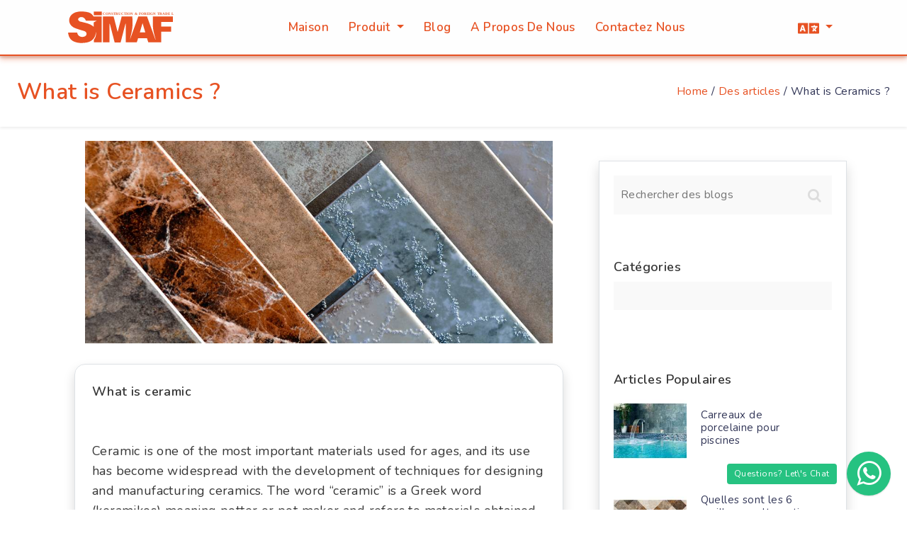

--- FILE ---
content_type: text/html; charset=UTF-8
request_url: https://simafgroup.com/fr/post/what-is-Ceramics-fr
body_size: 11593
content:
<!doctype html>
<html dir="ltr" lang="fr" prefix="og: http://ogp.me/ns#" >

<head itemscope itemtype="https://schema.org/SpeakableSpecification">
            <!-- Google Tag Manager -->
        <script>(function(w,d,s,l,i){w[l]=w[l]||[];w[l].push({'gtm.start':
        new Date().getTime(),event:'gtm.js'});var f=d.getElementsByTagName(s)[0],
        j=d.createElement(s),dl=l!='dataLayer'?'&l='+l:'';j.async=true;j.src=
        'https://www.googletagmanager.com/gtm.js?id='+i+dl;f.parentNode.insertBefore(j,f);
        })(window,document,'script','dataLayer','GTM-W7K8XQ5');</script>
        <!-- End Google Tag Manager -->
		<!-- Required meta tags -->
	<meta charset="utf-8">
	<meta name="viewport" content="width=device-width, initial-scale=1, shrink-to-fit=no">
	<meta property='fb:app_id' content="449094100256070">
	<meta name="facebook-domain-verification" content="msga6lyi95igwryl0kbselu17h34zg" />
	<!-- CSRF Token -->
	<meta name="csrf-token" content="QHuwFq7KSSOX2VTUO08wBO8uhOxRI7LJy6V6iAK5">
	<link rel="icon" href="https://simafgroup.com/images/icons/Simaf-512x512.png" type="image/png">
	<link rel="shortcut icon" href="https://simafgroup.com/images/icons/favicon.ico">
	 <!-- START PWA -->
	 <!-- Web Application Manifest -->
<link rel="manifest" href="https://simafgroup.com/manifest.json">
<!-- Chrome for Android theme color -->
<meta name="theme-color" content="#E75223">

<!-- Add to homescreen for Chrome on Android -->
<meta name="mobile-web-app-capable" content="yes">
<meta name="application-name" content="Simaf">
<link rel="icon" sizes="512x512" href="https://simafgroup.com/images/icons/Simaf-512x512.png">

<!-- Add to homescreen for Safari on iOS -->
<meta name="apple-mobile-web-app-capable" content="yes">
<meta name="apple-mobile-web-app-status-bar-style" content="black">
<meta name="apple-mobile-web-app-title" content="Simaf">
<link rel="apple-touch-icon" href="https://simafgroup.com/images/icons/Simaf-512x512.png">


<!-- Tile for Win8 -->
<meta name="msapplication-TileColor" content="#ffffff">
<meta name="msapplication-TileImage" content="https://simafgroup.com/images/icons/Simaf-512x512.png">

<script type="text/javascript">
    // Initialize the service worker
    if ('serviceWorker' in navigator) {
        navigator.serviceWorker.register('/serviceworker.js', {
            scope: '.'
        }).then(function (registration) {
            // Registration was successful
            console.log('Laravel PWA: ServiceWorker registration successful with scope: ', registration.scope);
        }, function (err) {
            // registration failed :(
            console.log('Laravel PWA: ServiceWorker registration failed: ', err);
        });
    }
</script>
	 <!-- END PWA   -->
    
<meta name="robots" content="index" />
<meta name="googlebot" content="index, follow, max-snippet:-1, max-image-preview:large, max-video-preview:-1" />
<meta name="googlebot-news" content="index, follow, max-snippet:-1, max-image-preview:large, max-video-preview:-1index" />
<meta name="googlebot-news" content="index, follow, max-snippet:-1, max-image-preview:large, max-video-preview:-1">
<meta name="AdsBot-Google" content="index, follow" />
<meta name=googlebot content="index, follow, max-snippet:-1, max-image-preview:large, max-video-preview:-1">
<meta name=bingbot content="index, follow, max-snippet:-1, max-image-preview:large, max-video-preview:-1">

<link rel=canonical href="https://simafgroup.com/fr/post/what-is-Ceramics-fr">

<meta property=og:type content="website">

<meta property="og:image" content="https://simafgroup.com/storage/photos/shares/posts/ceramics.jpg" />
<meta property="og:image:secure_url" content="https://simafgroup.com/storage/photos/shares/posts/ceramics.jpg" />
<meta property="og:image" content="https://simafgroup.com/storage/photos/shares/posts/ceramics.jpg" />
<meta name="twitter:image" content="https://simafgroup.com/storage/photos/shares/posts/ceramics.jpg" />

<meta name="keywords" content="building materials, Marble, marble stone, ceramics, tiles, flooring">
<meta property="og:title" content="What is ceramic? Why should I use ceramic? Where to use ceramic?" />
<meta name="twitter:title" content="What is ceramic? Why should I use ceramic? Where to use ceramic?" />
<title>What is ceramic? Why should I use ceramic? Where to use ceramic?</title>

<meta property=og:locale content=en_US>

<meta name=twitter:description content="Learn more about Ceramics, what is Ceramics? How it is used? What is its advantages? And all what you should know about it as a very important building material">
<meta name=description content="Learn more about Ceramics, what is Ceramics? How it is used? What is its advantages? And all what you should know about it as a very important building material">
<meta property=og:description content="Learn more about Ceramics, what is Ceramics? How it is used? What is its advantages? And all what you should know about it as a very important building material">


<meta property='og:url' content="https://simafgroup.com/fr/post/what-is-Ceramics-fr">
<meta property=og:site_name content="Simaf">
<meta id="url" property="og:image:width" content=""/>
<meta property="og:image:height" content="" />
<meta name="twitter:card" content="summary_large_image" />



<meta property=article:publisher content='https://uid-web.com'>
<meta property=article:author content='https://uid-web.com'>
<meta name="author" content="UID">
    <script type="application/ld+json">
    {
        "@context": "http://schema.org",
        "@type": "",
        "name": "",
        "image": "https://simafgroup.com/img/simaf_logo.svg",
        "@id": "",
        "url": "https://simafgroup.com/",
        "telephone": "",
        "priceRange": "",
        "logo": {
            "@type": "ImageObject",
            "inLanguage": "fr",
            "@id": "https://simafgroup.com/#/schema/logo/image/",
            "url": "https://simafgroup.com/img/simaf_logo.svg",
            "contentUrl": "https://simafgroup.com/img/simaf_logo.svg",
            "caption": "A Turkish trade and services company and building material supplier that is customer oriented design and supplying firm committed to on-time on-budget solutions"
          },
                    "address": {
                "@type": "PostalAddress",
                "streetAddress": "",
                "addressLocality": "",
                "postalCode": "",
                "addressCountry": ""
            },

            "geo": {
                "@type": "GeoCoordinates",
                "latitude": 0,
                "longitude": 0
            },
                "openingHoursSpecification": {
            "@type": "OpeningHoursSpecification",
            "dayOfWeek": ,
            "opens": "",
            "closes": ""
        },
        "sameAs": 
    }
</script>
<script type="application/ld+json">
    {
        "@context": "http://schema.org/",
        "@type": "",
        "name": "",
        "alternateName": "",
        "url": "https://simafgroup.com/",
        "image": "https://simafgroup.com/img/simaf_logo.svg",
        "contactPoint": [
            {
                "@type": "ContactPoint",
                "telephone": "",
                "contactType": "",
                "contactOption": "",
                "areaServed": "",                "availableLanguage": ""
            }
        ],
        "sameAs": 
    }
</script>
<script type="application/ld+json">
    {
        "@context": "http://schema.org/",
        "@type": "WebSite",
        "name": "",
        "alternateName": "",
        "url": "https://simafgroup.com/"
    }
</script>

	<link rel="stylesheet" href="https://simafgroup.com/css/icomoon/style.min.css" crossorigin>
    <link rel="stylesheet" href="https://simafgroup.com/css/theme/v3-main-style.min.css" crossorigin>
    <link rel="stylesheet" href="https://simafgroup.com/landings/mobilia/css/comp/mini_whatsapp_chat_support.min.css">

	<!-- Main CSS -->
	<link rel="stylesheet" href="https://simafgroup.com/css/theme/008style.min.css" crossorigin>
	<link rel="stylesheet" href="https://simafgroup.com/css/theme/002responsive.min.css" crossorigin>

            <link rel="preconnect" href="https://fonts.googleapis.com">
        <link rel="preconnect" href="https://fonts.gstatic.com" crossorigin>
        <link href="https://fonts.googleapis.com/css2?family=Nunito:wght@400;600&display=swap" rel="stylesheet">
        <style>
            *{letter-spacing:0.4px;font-family: 'Nunito', sans-serif;}.icon-angle-down{color: #E75223;}.dropdown-menu{width: 230px;}#main-menu .navbar-nav >  li {padding-left: 8px;padding-right: 8px;}#main-menu .navbar :first-child {margin-left:auto}body::-webkit-scrollbar{width: 0.5em}body::-webkit-scrollbar-track{box-shadow: inset 0 0 6px rgba(0, 0, 0, 0.3)}body::-webkit-scrollbar-thumb{background-color: darkgrey;outline: 1px solid slategrey}
        </style>
        

       <!-- Facebook Pixel Code -->
<script>
!function(f,b,e,v,n,t,s)
{if(f.fbq)return;n=f.fbq=function(){n.callMethod?
n.callMethod.apply(n,arguments):n.queue.push(arguments)};
if(!f._fbq)f._fbq=n;n.push=n;n.loaded=!0;n.version='2.0';
n.queue=[];t=b.createElement(e);t.async=!0;
t.src=v;s=b.getElementsByTagName(e)[0];
s.parentNode.insertBefore(t,s)}(window, document,'script',
'https://connect.facebook.net/en_US/fbevents.js');
fbq('init', '3263713917240483');
fbq('track', 'PageView');
</script>
</head>

<body class="app">

<noscript><img height="1" width="1" style="display:none"
src="https://www.facebook.com/tr?id=3263713917240483&ev=PageView&noscript=1"
/></noscript>
<!-- End Facebook Pixel Code -->
            <!-- Google Tag Manager (noscript) -->
        <noscript><iframe src="https://www.googletagmanager.com/ns.html?id=GTM-W7K8XQ5"
        height="0" width="0" style="display:none;visibility:hidden"></iframe></noscript>
        <!-- End Google Tag Manager (noscript) -->
        
        <header id="main-menu">
    <nav class="navbar navbar-expand-lg navbar-light d-none d-lg-block">
        <div class="container" dir="ltr"  itemscope="itemscope" itemtype="https://schema.org/Brand">
            <a href="/fr" itemprop="url"><img class="logo" width='350' height='100' itemprop="logo" src="https://simafgroup.com/img/simaf_logo.svg" alt='Simaf group'></a>
            <span class="d-none" itemprop="name">simaf construction and trade company</span>
			<span class="d-none" itemprop="description">A Turkish trade and services company and building material supplier that is customer oriented design and supplying firm committed to on-time on-budget solutions</span>
            <div class="collapse navbar-collapse " id="navbarsExample05">
                <a href="/fr" class='d-lg-none'><img class="logo d-lg-none" src="https://simafgroup.com/img/simaf_logo.svg" alt='Simaf group'></a>
                <ul class="navbar-nav w-100 mb-2 mb-lg-0 ">
                    <li>
            <a class="" href="/fr">Maison</a>
        </li>
                                    <!-- dropdown menu-area-->
        <li class="dropdown">
            <a href="#" onclick="return false" class="dropdown-toggle" data-id="dropdown102" data-bs-toggle="dropdown" aria-expanded="false">Produit
            </a>
            <ul class="dropdown-menu p-2 m-0" id="dropdown102" data-parent='true' style="right: 0;">
                <li>
                <a class="" href="https://simcotr.com/">Câble électrique</a>
            </li>
                                <!-- dropdown menu-area-->
            <li class="dropdown m-0 dropleft">
                <a href="#" dir="" onclick="return false" class=" dropdown-toggle" data-id="dropdown106" data-bs-toggle="dropdown" aria-expanded="false">les fenêtres <i class="fas fa-angle-down"></i>
                </a>
                <ul class="dropdown-menu p-2 m-0" id="dropdown106" data-parent='true'>
                    <li>
                <a class="" href="https://simafgroup.com/fr/page/FENTRES-EN-ALUMINIUM-fr">Fenêtres en aluminium</a>
            </li>
                                <li>
                <a class="" href="https://simafgroup.com/fr/page/Fentres-UPVC-fr">Fenêtres UPVC</a>
            </li>
            
                </ul>
            </li>
                                <!-- dropdown menu-area-->
            <li class="dropdown m-0 dropleft">
                <a href="#" dir="" onclick="return false" class=" dropdown-toggle" data-id="dropdown109" data-bs-toggle="dropdown" aria-expanded="false">Carrelage <i class="fas fa-angle-down"></i>
                </a>
                <ul class="dropdown-menu p-2 m-0" id="dropdown109" data-parent='true'>
                    <li>
                <a class="" href="https://simafgroup.com/fr/page/Ceramics-fr">Céramique</a>
            </li>
                                <li>
                <a class="" href="https://simafgroup.com/fr/page/Marble-fr">Marbre</a>
            </li>
                                <li>
                <a class="" href="https://simafgroup.com/fr/page/Pools-Porcelain-fr">porcelaine</a>
            </li>
            
                </ul>
            </li>
                                <li>
                <a class="" href="https://simafgroup.com/fr/page/pipes-fr">tuyaux</a>
            </li>
                                <li>
                <a class="" href="https://simafgroup.com/fr/page/ISOLATION-DCORATIVE-fr">insolation décorative</a>
            </li>
                                <li>
                <a class="" href="https://simafgroup.com/fr/page/Maquette-fr">Maquette</a>
            </li>
            
            </ul>
        </li>
                                    <li>
            <a class="" href="https://simafgroup.com/fr/Blog">Blog</a>
        </li>
                    <li>
            <a class="" href="https://simafgroup.com/fr/page/About-us-fr">A propos de nous</a>
        </li>
                    <li>
            <a class="" href="https://simafgroup.com/fr/page/Contact-us-fr">Contactez Nous</a>
        </li>
        <li class="dropdown ml-auto">
<a href="#" onclick="return false" class=" dropdown-toggle" data-id="lang-dropdown" role="button" data-toggle="dropdown" aria-haspopup="true" aria-expanded="false">
    <svg aria-hidden="true" focusable="false" data-prefix="fas" data-icon="language" class="svg-inline--fa fa-language fa-w-20" role="img" xmlns="http://www.w3.org/2000/svg" viewBox="0 0 640 512" style="width: 30px"><path fill="currentColor" d="M152.1 236.2c-3.5-12.1-7.8-33.2-7.8-33.2h-.5s-4.3 21.1-7.8 33.2l-11.1 37.5H163zM616 96H336v320h280c13.3 0 24-10.7 24-24V120c0-13.3-10.7-24-24-24zm-24 120c0 6.6-5.4 12-12 12h-11.4c-6.9 23.6-21.7 47.4-42.7 69.9 8.4 6.4 17.1 12.5 26.1 18 5.5 3.4 7.3 10.5 4.1 16.2l-7.9 13.9c-3.4 5.9-10.9 7.8-16.7 4.3-12.6-7.8-24.5-16.1-35.4-24.9-10.9 8.7-22.7 17.1-35.4 24.9-5.8 3.5-13.3 1.6-16.7-4.3l-7.9-13.9c-3.2-5.6-1.4-12.8 4.2-16.2 9.3-5.7 18-11.7 26.1-18-7.9-8.4-14.9-17-21-25.7-4-5.7-2.2-13.6 3.7-17.1l6.5-3.9 7.3-4.3c5.4-3.2 12.4-1.7 16 3.4 5 7 10.8 14 17.4 20.9 13.5-14.2 23.8-28.9 30-43.2H412c-6.6 0-12-5.4-12-12v-16c0-6.6 5.4-12 12-12h64v-16c0-6.6 5.4-12 12-12h16c6.6 0 12 5.4 12 12v16h64c6.6 0 12 5.4 12 12zM0 120v272c0 13.3 10.7 24 24 24h280V96H24c-13.3 0-24 10.7-24 24zm58.9 216.1L116.4 167c1.7-4.9 6.2-8.1 11.4-8.1h32.5c5.1 0 9.7 3.3 11.4 8.1l57.5 169.1c2.6 7.8-3.1 15.9-11.4 15.9h-22.9a12 12 0 0 1-11.5-8.6l-9.4-31.9h-60.2l-9.1 31.8c-1.5 5.1-6.2 8.7-11.5 8.7H70.3c-8.2 0-14-8.1-11.4-15.9z"></path></svg>
</a>
<ul class="dropdown-menu p-2  m-0" id="lang-dropdown" style="width:150px">
    <li>
        <a class="" href="https://simafgroup.com/ar/post/al-ceramic">العربية</a>
        <a class="" href="https://simafgroup.com/en/post/what-is-Ceramics">English</a>
        <a class="" href="https://simafgroup.com/fr/post/what-is-Ceramics-fr">French</a>
    </li>
</ul>
</li>

                </ul>
            </div>
        </div>
    </nav>

</header>
<!-- mobile menu-->
<div class="mobile-menu" dir="ltr"></div>



	<!-- =========Single Blog Image Area===========
	<div class="blog-hero-banner">
		<div class="blog-hero-banner-text">
			<h1>Know more about wordpress</h1>
			<p>Lorem ipsum dolor sit amet, consectetur adipiscing elit. Praesent a viverra leo. </p>
		</div>
	</div>-->

	<div class="blog-body">
		<div class="container-fluid shadow-sm ">
			<div class="row px-4 py-4 justify-content-between" style="background-color:#fff;">
				<div class=" ">
					<h1 class="fa-fx6 fa-xs-fx4 mb-0 main-color-o"><strong> What is Ceramics ? </strong></h1>
				</div>
				<div class="align-self-center">
					<span><a href="https://simafgroup.com/fr" class='main-color-o'>Home</a> <span class=" main-color">/</span></span>

					<span><a href="https://simafgroup.com/fr/Blog" class='main-color-o'>Des articles</a> <span class=" main-color">/</span></span>

					<span class=" main-color">What is Ceramics ?</span>
				</div>
			</div>
		</div>
		<div class="container">
			<div class="row">
				<div class="col-xl-8 col-lg-8 col-md-8 col-sm-12 ">
					<!--=============Left Side Bar==============-->
					<div class="left-side">
						<div class="container-fluid">
							<ul id="vertical">
																											<li data-thumb="https://simafgroup.com/storage/photos/shares/posts/thumbs/ceramics.jpg">
											<img src="https://simafgroup.com/storage/photos/shares/posts/ceramics.jpg" title="ceramics" alt="ceramics" id="image1025" class="w-100" width="500" height="300"/>
                                            
										</li>
																								</ul>
					    </div>
													<div class=" container-fluid my-4 shadow p-md-4 p-2 border" style="border-radius:15px">
								<p><b>What is ceramic</b></p><p><br><br></p><p><span style="font-weight: 400;" data-mce-style="font-weight: 400;">Ceramic is one of the most important materials used for ages, and its use has become widespread with the development of techniques for designing and manufacturing ceramics. The word “ceramic” is a Greek word (keramikos) meaning potter or pot maker and refers to materials obtained from raising high temperatures.</span></p><p><br></p><p><span style="font-weight: 400;" data-mce-style="font-weight: 400;">And when we look around we find ceramic material almost everywhere, the many features of ceramic make it the perfect choice for many uses. In this article, we will discuss the advantages and uses of ceramics and everything you need to know about this material, including components and types.</span></p><p><br></p><p><b>Ceramic components and How are they made?</b></p><p><br></p><p><span style="font-weight: 400;" data-mce-style="font-weight: 400;">The composition of the ceramic material is one of the complex chemical structures, and it is more complex than the mineral structures, and the ceramic material is a non-metallic and inorganic material, and it consists mainly of clay and earth materials (clay, feldspar, silicate sand and lime...) in addition to chemicals such as oxide Iron, sodium hydroxide and some colourants.</span></p><p><br></p><p><span style="font-weight: 400;" data-mce-style="font-weight: 400;">When manufacturing, clay is first prepared, which is the basic material on which the ceramic design is built, and the basic body is obtained. Previously, the makers used to dig, extract and shape the clay manually, but now with the development of industry, manufacturers are buying ready-made clay objects from local suppliers, Until this stage is bypassed without trouble and loss of time.</span></p><p><br></p><p><span style="font-weight: 400;" data-mce-style="font-weight: 400;">At this stage, the materials to be used are described, and these materials are tested and processed according to the evaluations and specifications to be used.</span></p><p><br></p><p><span style="font-weight: 400;" data-mce-style="font-weight: 400;">Secondly, the materials used are ground in a huge mill to produce a substance called quartz, and then this substance is placed in a closed machine with a very high temperature that contains water. This process helps to dry the material and prevents internal contractions of the material making it one solid material that is easy to shape.</span></p><p><br></p><p><span style="font-weight: 400;" data-mce-style="font-weight: 400;">Some ceramic products are subjected to a crystallization process, such as products used in electrical insulators, dining utensils and tiles, in addition to a final process, which is the polishing process to suit the required geometric shape.</span></p><p><br></p><p><span style="font-weight: 400;" data-mce-style="font-weight: 400;">Among these stages is the process of decoration and shaping, as the ornate shapes produced from ceramic material have a distinct shape from other materials.</span></p><p><br><br></p><p><b>The Features Of Ceramic</b></p><p><br></p><p><span style="font-weight: 400;" data-mce-style="font-weight: 400;">Ceramic is the product of the integration of several materials, and therefore the materials used can be controlled according to demand and use, so chemicals have been used that control the strength, hardness and properties of this produced material.</span></p><p><br></p><p><span style="font-weight: 400;" data-mce-style="font-weight: 400;">And here are some of the most important features of ceramic material:</span></p><p><br></p><ul><li style="font-weight: 400;" aria-level="1" data-mce-style="font-weight: 400;"><span style="font-weight: 400;" data-mce-style="font-weight: 400;">Its hardness and high resistance to pressure and fracture.</span></li><li style="font-weight: 400;" aria-level="1" data-mce-style="font-weight: 400;"><span style="font-weight: 400;" data-mce-style="font-weight: 400;">Its resistance to water and cleaning materials, is chemically inert and does not affect and does not interact with the chemical elements used in cleaning materials, and its outer layer is smooth and does not contain any dirt or stains.</span></li><li style="font-weight: 400;" aria-level="1" data-mce-style="font-weight: 400;"><span style="font-weight: 400;" data-mce-style="font-weight: 400;">It is resistant to dust, moisture and abrasion, which makes its life longer than that of marble and other building materials.</span></li><li style="font-weight: 400;" aria-level="1" data-mce-style="font-weight: 400;"><span style="font-weight: 400;" data-mce-style="font-weight: 400;">Its cost is not high compared to other building materials, despite its high strength and quality.</span></li><li style="font-weight: 400;" aria-level="1" data-mce-style="font-weight: 400;"><span style="font-weight: 400;" data-mce-style="font-weight: 400;">Low coefficient of friction and makes it cleanable and does not require special materials or methods for cleaning, and that is why it is widely used in bathrooms and kitchens.</span></li></ul><p><br></p><ul><li style="font-weight: 400;" aria-level="1" data-mce-style="font-weight: 400;"><span style="font-weight: 400;" data-mce-style="font-weight: 400;">It can be shaped and decorated in many different shapes, and a glossy layer can be added to its outer surface, which adds a wonderful lustre and an attractive appearance.</span></li></ul><p><br></p><p><b>Types Of Ceramic</b></p><p><br></p><p><span style="font-weight: 400;" data-mce-style="font-weight: 400;">As we mentioned, ceramic is a material that results from mixing several materials, and this facilitates the production of many different types of ceramics, and they were produced according to the properties required for use.</span></p><p><span style="font-weight: 400;" data-mce-style="font-weight: 400;"> </span></p><p><span style="font-weight: 400;" data-mce-style="font-weight: 400;">There are 3 traditional types of ceramics:</span></p><p><br></p><p><span style="font-weight: 400;" data-mce-style="font-weight: 400;">1- </span><b>Porcelain</b><span style="font-weight: 400;" data-mce-style="font-weight: 400;">: includes glazed or unglazed utensils, used in the manufacture of cooking utensils, vases, cups and tiles, and is usually white.</span></p><p><span style="font-weight: 400;" data-mce-style="font-weight: 400;">2-</span><b> Claystone</b><span style="font-weight: 400;" data-mce-style="font-weight: 400;">: It is dense pottery that is burnt to high degrees, and is stronger than other types.</span></p><p><span style="font-weight: 400;" data-mce-style="font-weight: 400;">3- And there is another type which is a highly heat-resistant material, and it is a strong material and is used in bathroom and kitchen tiles and some sculptures, and is used in some engineering applications.</span></p><p><br><br><br><br></p><p><span style="font-weight: 400;" data-mce-style="font-weight: 400;">A type of ceramic is called </span><b>advanced </b><span style="font-weight: 400;" data-mce-style="font-weight: 400;">or </span><b>engineering </b><span style="font-weight: 400;" data-mce-style="font-weight: 400;">ceramics:</span></p><p><span style="font-weight: 400;" data-mce-style="font-weight: 400;">In the manufacture of traditional ceramics, some problems appeared due to the pores and cracks that result when combining materials, and with the spread of the use of ceramics in modern applications (industrial, electrical, thermal and mechanical applications.....) ceramics were developed and engineering ceramics were produced by reducing the resulting holes and cracks to appear a stronger and more resistant form.</span></p><p><br></p><p><b>The Uses Of Ceramics</b></p><p><br></p><p><span style="font-weight: 400;" data-mce-style="font-weight: 400;">With the many features and the development of ceramic manufacturing techniques, its uses have varied in many places, and there are many applications, and we will mention some of them:</span></p><p><br></p><p><span style="font-weight: 400;" data-mce-style="font-weight: 400;">1 - Ceramic is used in construction as a basic element, especially in kitchen and bathroom tiles because of its durability and resistance to water and detergents.</span></p><p><span style="font-weight: 400;" data-mce-style="font-weight: 400;">2- Crockery and kitchen utensils.</span></p><p><span style="font-weight: 400;" data-mce-style="font-weight: 400;">3- Toilets and basins.</span></p><p><span style="font-weight: 400;" data-mce-style="font-weight: 400;">4- The high resistance to heat made ceramics one of the materials used in the mechanical industries, as it is used in the manufacture of turbines that operate at a large temperature, in addition to its entry into the industries of modern spacecraft.</span></p><p><span style="font-weight: 400;" data-mce-style="font-weight: 400;">5- Its high resistance to corrosion and its insulation made it also included in electrical engineering applications, and it is used in electrical insulators and some electronic devices.</span></p><p><br><br></p><p><b>Things to consider when choosing ceramics</b></p><p><br></p><p><span style="font-weight: 400;" data-mce-style="font-weight: 400;">When choosing ceramics, several things must be considered based on the place and influencing factors:</span></p><p><br></p><ul><li style="list-style-type: none;" data-mce-style="list-style-type: none;"><ul><li style="font-weight: 400;" aria-level="1" data-mce-style="font-weight: 400;"><b>Size</b><span style="font-weight: 400;" data-mce-style="font-weight: 400;">: The size is chosen according to the place to be used, and it is usually square or rectangular.</span></li><li style="font-weight: 400;" aria-level="1" data-mce-style="font-weight: 400;"><b>Design and shaping</b><span style="font-weight: 400;" data-mce-style="font-weight: 400;">: It must be shaped accurately, its edges are perfect and without breaks, and it must have a flat surface.</span></li></ul></li></ul><ul><li aria-level="1"><b>water absorption</b></li></ul><p><span style="font-weight: 400;" data-mce-style="font-weight: 400;">High water absorption ceramic: This type is characterized by a smooth surface and is also characterized by not transmitting sound between layers, and it is used in bedrooms and corridors.</span></p><p><span style="font-weight: 400;" data-mce-style="font-weight: 400;">Ceramic with low water absorption: It is characterized by closed pores, resists frost and is used in floors and walls of kitchens and bathrooms, and is used in outdoor areas exposed to rain and moisture.</span></p><ul><li style="font-weight: 400;" aria-level="1" data-mce-style="font-weight: 400;"><b>Choosing a specialized technician for the installation of ceramics</b><span style="font-weight: 400;" data-mce-style="font-weight: 400;">: Where the ceramic compound must be experienced, when installing ceramics, the dimensions and spaces must be maintained very accurately.</span></li><li style="font-weight: 400;" aria-level="1" data-mce-style="font-weight: 400;"><b>The colour to be used</b><span style="font-weight: 400;" data-mce-style="font-weight: 400;">: Choosing a suitable colour for the place to be used. Some prefer blue and white for bathrooms and kitchens, while in bedrooms, different colours are used according to demand.</span></li><li style="font-weight: 400;" aria-level="1" data-mce-style="font-weight: 400;"><b>Coating</b><span style="font-weight: 400;" data-mce-style="font-weight: 400;">: The coating is very important as it gives the exterior and final appearance of the ceramic, and it must be chosen carefully to resist corrosion and protect the lower layers of the ceramic from cleaning materials and external factors.</span></li></ul><p><br><br></p><p><b>Ceramic Prices</b></p><p><br></p><p><span style="font-weight: 400;" data-mce-style="font-weight: 400;">As we mentioned earlier, ceramics are not considered high costs, and their prices vary according to demand. Many factors affect the price of ceramics, including corrosion resistance, paint quality, materials used in its manufacture and other factors.</span></p><p><br></p><p><span style="font-weight: 400;" data-mce-style="font-weight: 400;">Finally, ceramics is the most important building and design material in our time, so that it has been of great importance throughout the ages. We find it used in construction and making pots and pottery since ancient times.</span></p><p><span style="font-weight: 400;" data-mce-style="font-weight: 400;">Ceramics have many advantages that we mentioned in the above article. It gives an elegant shape in addition to its suitability in many places and uses. The same group also provides the most luxurious and finest types of ceramics suitable for all needs and tastes.</span></p><div class="section-button" style="text-align: center;" data-mce-style="text-align: center;"><a href="https://simafgroup.com/en/page/Ceramics" data-mce-href="https://simafgroup.com/en/page/Ceramics">check out</a></div>
							</div>
						
                        
                        <!-- =========Popular Posts Area=========== -->
<section>
    <div class="portfolio-area">
        <div class="container">
            <div class="row " dir='ltr'>
                <!--section heading-->
                <div class="col-xl-12 col-lg-12 col-md-12">
                    <div class="section-heading-3">
                        <h2>Articles populaires</h2>
                    </div>
                </div>
            </div>
            <div class="row" dir='ltr'>
                <ul class="popular_posts">
                                            <li>
                            <div class="portfolio-headmove">
                                <div class="single-portfolio">
                                    <div class="portfolio-image border " style="height: 200px;overflow: hidden;border-radius:10px">
                                        <img class="lazy" width='1' height='1' src="[data-uri]" data-src="https://simafgroup.com/storage/photos/shares/thumbs/os-FJZC2nhX0AEsoUN.jpg" title="os-FJZC2nhX0AEsoUN.jpg" alt="os-FJZC2nhX0AEsoUN.jpg" width="100px" height="100px">
                                        <div class="portfolio-content px-2 py-3">
                                                                                        <p class=" font-weight-bold">Les carreaux de porcelaine sont fabriqués à partir d&#039;une com...</p>
                                            <a href="https://simafgroup.com/fr/post/Carreaux-de-porcelaine-pour-piscines-fr">view details</a>
                                        </div>
                                    </div>
                                </div>
                                <div class="portfolio-titile">
                                    <a href="https://simafgroup.com/fr/post/Carreaux-de-porcelaine-pour-piscines-fr">
                                        <h4>Carreaux de porcelaine pour piscines</h4>
                                    </a>
                                </div>
                            </div>
                        </li>

                                            <li>
                            <div class="portfolio-headmove">
                                <div class="single-portfolio">
                                    <div class="portfolio-image border " style="height: 200px;overflow: hidden;border-radius:10px">
                                        <img class="lazy" width='1' height='1' src="[data-uri]" data-src="https://simafgroup.com/storage/photos/shares/thumbs/ms-cover-image-2.jpg" title="ms-cover-image-2.jpg" alt="ms-cover-image-2.jpg" width="100px" height="100px">
                                        <div class="portfolio-content px-2 py-3">
                                                                                        <p class=" font-weight-bold">Différentes alternatives au marbre Au fil des siècles, le ma...</p>
                                            <a href="https://simafgroup.com/fr/post/Quelles-sont-les-6-meilleures-alternatives-de-marbre-fr">view details</a>
                                        </div>
                                    </div>
                                </div>
                                <div class="portfolio-titile">
                                    <a href="https://simafgroup.com/fr/post/Quelles-sont-les-6-meilleures-alternatives-de-marbre-fr">
                                        <h4>Quelles sont les 6 meilleures alternatives de marbre</h4>
                                    </a>
                                </div>
                            </div>
                        </li>

                                            <li>
                            <div class="portfolio-headmove">
                                <div class="single-portfolio">
                                    <div class="portfolio-image border " style="height: 200px;overflow: hidden;border-radius:10px">
                                        <img class="lazy" width='1' height='1' src="[data-uri]" data-src="https://simafgroup.com/storage/photos/shares/thumbs/cZ-Untitled4.png" title="cZ-Untitled4.png" alt="cZ-Untitled4.png" width="100px" height="100px">
                                        <div class="portfolio-content px-2 py-3">
                                                                                        <p class=" font-weight-bold">Les pergolas en aluminiumLes balcons, les vérandas et les ja...</p>
                                            <a href="https://simafgroup.com/fr/post/Le-guide-ultime-dont-vous-avez-besoin-sur-la-pergola-en-aluminium-fr">view details</a>
                                        </div>
                                    </div>
                                </div>
                                <div class="portfolio-titile">
                                    <a href="https://simafgroup.com/fr/post/Le-guide-ultime-dont-vous-avez-besoin-sur-la-pergola-en-aluminium-fr">
                                        <h4>Le guide ultime dont vous avez besoin sur la pergola en aluminium</h4>
                                    </a>
                                </div>
                            </div>
                        </li>

                                            <li>
                            <div class="portfolio-headmove">
                                <div class="single-portfolio">
                                    <div class="portfolio-image border " style="height: 200px;overflow: hidden;border-radius:10px">
                                        <img class="lazy" width='1' height='1' src="[data-uri]" data-src="https://simafgroup.com/storage/photos/shares/thumbs/6Y-mining-metals-2023-market-sentiment-survey-hero.jpg" title="6Y-mining-metals-2023-market-sentiment-survey-hero.jpg" alt="6Y-mining-metals-2023-market-sentiment-survey-hero.jpg" width="100px" height="100px">
                                        <div class="portfolio-content px-2 py-3">
                                                                                        <p class=" font-weight-bold">De nos jours, l&#039;électricité est devenue une nécessité absolu...</p>
                                            <a href="https://simafgroup.com/fr/post/Cbles-lectriques-et-diffrence-entre-les-cbles-en-aluminium-et-en-cuivre-fr">view details</a>
                                        </div>
                                    </div>
                                </div>
                                <div class="portfolio-titile">
                                    <a href="https://simafgroup.com/fr/post/Cbles-lectriques-et-diffrence-entre-les-cbles-en-aluminium-et-en-cuivre-fr">
                                        <h4>Câbles électriques et différence entre les câbles en aluminium et en cuivre</h4>
                                    </a>
                                </div>
                            </div>
                        </li>

                                            <li>
                            <div class="portfolio-headmove">
                                <div class="single-portfolio">
                                    <div class="portfolio-image border " style="height: 200px;overflow: hidden;border-radius:10px">
                                        <img class="lazy" width='1' height='1' src="[data-uri]" data-src="https://simafgroup.com/storage/photos/shares/thumbs/wj-aluminium-windows-1920w-1920w.jpeg" title="wj-aluminium-windows-1920w-1920w.jpeg" alt="wj-aluminium-windows-1920w-1920w.jpeg" width="100px" height="100px">
                                        <div class="portfolio-content px-2 py-3">
                                                                                        <p class=" font-weight-bold">Fenêtres en aluminiumLes fenêtres sont composées de nombreux...</p>
                                            <a href="https://simafgroup.com/fr/post/tout-ce-que-vous-devez-savoir-sur-les-fentres-en-aluminium-fr">view details</a>
                                        </div>
                                    </div>
                                </div>
                                <div class="portfolio-titile">
                                    <a href="https://simafgroup.com/fr/post/tout-ce-que-vous-devez-savoir-sur-les-fentres-en-aluminium-fr">
                                        <h4>En savoir plus sur les fenêtres en aluminium</h4>
                                    </a>
                                </div>
                            </div>
                        </li>

                    
                </ul>
            </div>
        </div>
    </div>
</section>
					</div>
				</div>

				<!--=============Right Side Bar==============-->
				<div class="col-xl-4 col-lg-4 col-md-4 col-sm-12">
					<div class="right-side border shadow my-4 my-md-5">
    <!--single blog search-->
    <div class="blog-search">
        <form action="https://simafgroup.com/fr/Blog/search">
            <input type="search" id="blog-search" name="keyword" 
                            placeholder="Rechercher des blogs"
                        >
            <button type="submit" class="blog-search-icon-small"><i class="icon-search"></i></button>
        </form>
    </div>

    <!--single blog category-->
    <div class="main-category py-4">
        <h3 class="px-0">Catégories</h3>
        <div class="category-list">
            <ul>
                            </ul>
        </div>
    </div>
    <!--single blog tag
    <div class="main-tags">
        <h3>Tags</h3>
        <div class="tag-list">
            <ul>
                <li><a href="">UI/UX</a></li>
                <li><a href="">Themes</a></li>
                <li><a href="">Creative</a></li>
                <li><a href="">Web Development</a></li>
                <li><a href="">tutorial</a></li>
                <li><a href="">youtube</a></li>
                <li><a href="">development</a></li>
            </ul>
        </div>
    </div>-->
    <!--single blog tag-->
    <div class="main-tags py-4">
        <h3 class="px-0">Articles populaires</h3>
        <div class="row">
                            <div class="col-12">
                    <a class="card mb-3 w-100 border-0 main-color" href="https://simafgroup.com/fr/post/Carreaux-de-porcelaine-pour-piscines-fr">
                        <div class="row no-gutters">
                          <div class="col-md-4 col-12">
                            <img class='lazy w-100' width='1' height='1' src="[data-uri]" data-src="https://simafgroup.com/storage/photos/shares/thumbs/os-FJZC2nhX0AEsoUN.jpg" title="os-FJZC2nhX0AEsoUN.jpg"  alt="os-FJZC2nhX0AEsoUN.jpg">
                          </div>
                          <div class="col-md-8 col-12">
                            <div class="card-body">
                              <h5 style="font-size:15px;">Carreaux de porcelaine pour piscines</h5>
                            </div>
                          </div>
                        </div>
                    </a>
                </div>
                            <div class="col-12">
                    <a class="card mb-3 w-100 border-0 main-color" href="https://simafgroup.com/fr/post/Quelles-sont-les-6-meilleures-alternatives-de-marbre-fr">
                        <div class="row no-gutters">
                          <div class="col-md-4 col-12">
                            <img class='lazy w-100' width='1' height='1' src="[data-uri]" data-src="https://simafgroup.com/storage/photos/shares/thumbs/ms-cover-image-2.jpg" title="ms-cover-image-2.jpg"  alt="ms-cover-image-2.jpg">
                          </div>
                          <div class="col-md-8 col-12">
                            <div class="card-body">
                              <h5 style="font-size:15px;">Quelles sont les 6 meilleures alternatives de marbre</h5>
                            </div>
                          </div>
                        </div>
                    </a>
                </div>
                            <div class="col-12">
                    <a class="card mb-3 w-100 border-0 main-color" href="https://simafgroup.com/fr/post/Le-guide-ultime-dont-vous-avez-besoin-sur-la-pergola-en-aluminium-fr">
                        <div class="row no-gutters">
                          <div class="col-md-4 col-12">
                            <img class='lazy w-100' width='1' height='1' src="[data-uri]" data-src="https://simafgroup.com/storage/photos/shares/thumbs/cZ-Untitled4.png" title="cZ-Untitled4.png"  alt="cZ-Untitled4.png">
                          </div>
                          <div class="col-md-8 col-12">
                            <div class="card-body">
                              <h5 style="font-size:15px;">Le guide ultime dont vous avez besoin sur la pergola en aluminium</h5>
                            </div>
                          </div>
                        </div>
                    </a>
                </div>
                            <div class="col-12">
                    <a class="card mb-3 w-100 border-0 main-color" href="https://simafgroup.com/fr/post/Cbles-lectriques-et-diffrence-entre-les-cbles-en-aluminium-et-en-cuivre-fr">
                        <div class="row no-gutters">
                          <div class="col-md-4 col-12">
                            <img class='lazy w-100' width='1' height='1' src="[data-uri]" data-src="https://simafgroup.com/storage/photos/shares/thumbs/6Y-mining-metals-2023-market-sentiment-survey-hero.jpg" title="6Y-mining-metals-2023-market-sentiment-survey-hero.jpg"  alt="6Y-mining-metals-2023-market-sentiment-survey-hero.jpg">
                          </div>
                          <div class="col-md-8 col-12">
                            <div class="card-body">
                              <h5 style="font-size:15px;">Câbles électriques et différence entre les câbles en aluminium et en cuivre</h5>
                            </div>
                          </div>
                        </div>
                    </a>
                </div>
                            <div class="col-12">
                    <a class="card mb-3 w-100 border-0 main-color" href="https://simafgroup.com/fr/post/tout-ce-que-vous-devez-savoir-sur-les-fentres-en-aluminium-fr">
                        <div class="row no-gutters">
                          <div class="col-md-4 col-12">
                            <img class='lazy w-100' width='1' height='1' src="[data-uri]" data-src="https://simafgroup.com/storage/photos/shares/thumbs/wj-aluminium-windows-1920w-1920w.jpeg" title="wj-aluminium-windows-1920w-1920w.jpeg"  alt="wj-aluminium-windows-1920w-1920w.jpeg">
                          </div>
                          <div class="col-md-8 col-12">
                            <div class="card-body">
                              <h5 style="font-size:15px;">En savoir plus sur les fenêtres en aluminium</h5>
                            </div>
                          </div>
                        </div>
                    </a>
                </div>
                    </div>
    </div>
</div>
				</div>
			</div>
			
		</div>
	</div>



<!-- =========Footer Area=========== -->
	<section id="footer-fixed"  itemscope="itemscope" itemtype="https://schema.org/WPFooter" role="contentinfo">
		<div class="big-footer">
			<div class="container">
				<div class="row">
                    				</div>
			</div>
		</div>
		<!--copyright-->
		<footer>
			<p>All rights reserved Simaf Construction and Foreign Trade LLC 2021</p>
		</footer>
	</section>
			<div class="whatsapp_chat_support wcs_fixed_right" id="example">
			<div class="wcs_button_label" style="background-color:#26C281">
				Questions? Let\'s Chat
			</div>
			<div class="wcs_button wcs_button_circle d-inline-flex justify-content-center align-items-center">
				<span class="icon-whatsapp fa-fx65"></span>
			</div>

			<div class="wcs_popup">
				<div class="wcs_popup_close">
					<span class="icon-close"></span>
				</div>
				<div class="wcs_popup_header">
					<strong>Need Help? Chat with us</strong>
					<br>
					<div class="wcs_popup_header_description">Click one of our representatives below. We will be happy to help you.</div>
				</div>
				<div class="wcs_popup_person_container">
						<div
							class="wcs_popup_person"
							data-number="+905068096059"
							data-availability='{ "monday":"08:30-18:30", "tuesday":"08:30-18:30", "wednesday":"08:30-18:30", "thursday":"08:30-18:30", "friday":"08:30-18:30" }'
						>
							<div class="wcs_popup_person_img"><img src="https://simafgroup.com/images/icons/Simaf-512x512.png" alt=""></div>
							<div class="wcs_popup_person_content">
								<div class="wcs_popup_person_name">Simaf Group</div>
								<div class="wcs_popup_person_description">Support</div>
								<div class="wcs_popup_person_status d-none">I'm Online</div>
							</div>
						</div>
				</div>
			</div>
		</div>
		<script src="https://simafgroup.com/js/theme/newTheme.min.js"></script>
	<script src="//cdnjs.cloudflare.com/ajax/libs/jquery.lazy/1.7.9/jquery.lazy.min.js"></script>
    <script src="https://simafgroup.com/js/theme/005main.min.js"></script>
	<script src="https://simafgroup.com/landings/mobilia/whatsapp-chat-support/whatsapp-chat-support.min.js"></script>

    <script>
  /* Image Page Slider
    $(document).ready(function() {
    $('#vertical').lightSlider({
      gallery:true,
      item:1,
      vertical:true,
      verticalHeight:500,
      vThumbWidth:50,
      thumbItem:8,
      thumbMargin:4,
      slideMargin:0
    });
  });
  */
    $(document).ready(function() {
        $('#vertical').lightSlider({
            adaptiveHeight:true,
            item:1,
            slideMargin:0,
            loop:true
        });

        $('.popular_posts').lightSlider({
            auto:false,
            item:3,
            loop:true,
            slideMove:1,
            speed:600,
            //LAZY LOADING
            onAfterSlide: function (slider) {
                $('.lazy').lazy();
            },
            responsive : [
                {
                    breakpoint:1200,
                    settings: {
                        item:3,
                        slideMove:1,
                        slideMargin:6,
                    }
                },
                {
                    breakpoint:900,
                    settings: {
                        item:2,
                        slideMove:1,
                        slideMargin:6,
                    }
                },
                {
                    breakpoint:480,
                    settings: {
                        item:1,
                        slideMove:1
                    }
                }
            ]
        });
    });

  $(function () {
        // Ajax CSRF Setup Code
        $.ajaxSetup({
                headers: {
                    'X-CSRF-TOKEN': $('meta[name="csrf-token"]').attr('content')
                }
            });
	//	commentStore(section){
			// Ajax Store Event
			$('body').on('click','#postcomment', function (e) {

				var obj = $('#postcomment').parent();
				//var obj = "#".date;
				var allDate = obj.serialize();
				e.preventDefault();
				$.ajax({
					type: "post",
					url: "https://simafgroup.com/fr/comment/store",
					async: false,
					data:obj.serialize(),
					success: function (response) {
						console.log([response]);

						},
					error: function (response) {
						console.log([response.responseJSON]);
					}


				});
			});
		//}

  });
</script>
    <script>
        $(function() {
            $('.lazy').lazy();
			$('#example').whatsappChatSupport({popupFx:'1',timezone:'Europe/Istanbul',notAvailableMsg:'I am not available today',almostAvailableMsg: 'I will be available soon', dialogNotAvailableMsg :'I am not available today',dialogAlmostAvailableMsg:'I will be available soon', defaultMsg:'Hi, I have some questions about this page: !', });
        });
    </script>



<script defer src="https://static.cloudflareinsights.com/beacon.min.js/vcd15cbe7772f49c399c6a5babf22c1241717689176015" integrity="sha512-ZpsOmlRQV6y907TI0dKBHq9Md29nnaEIPlkf84rnaERnq6zvWvPUqr2ft8M1aS28oN72PdrCzSjY4U6VaAw1EQ==" data-cf-beacon='{"version":"2024.11.0","token":"17d39b28d5a645fab3b6acd79156073a","r":1,"server_timing":{"name":{"cfCacheStatus":true,"cfEdge":true,"cfExtPri":true,"cfL4":true,"cfOrigin":true,"cfSpeedBrain":true},"location_startswith":null}}' crossorigin="anonymous"></script>
</body>

</html>


--- FILE ---
content_type: text/css
request_url: https://simafgroup.com/css/icomoon/style.min.css
body_size: 490
content:
@font-face{font-family:'icomoon';src:url(fonts/icomoon.eot?3b6shp);src:url(fonts/icomoon.eot?3b6shp#iefix) format("embedded-opentype"),url(fonts/icomoon.ttf?3b6shp) format("truetype"),url(fonts/icomoon.woff?3b6shp) format("woff"),url(fonts/icomoon.svg?3b6shp#icomoon) format("svg");font-weight:normal;font-style:normal;font-display:block}[class^="icon-"],[class*=" icon-"]{font-family:'icomoon'!important;speak:never;font-style:normal;font-weight:normal;font-variant:normal;text-transform:none;line-height:1;-webkit-font-smoothing:antialiased;-moz-osx-font-smoothing:grayscale}.fa{-webkit-font-smoothing:antialiased;display:inline-block;font-style:normal;font-variant:normal;text-rendering:auto}.fa-lg{font-size:1.33333em;line-height:.75em;vertical-align:-.0667em}.fa-xs{font-size:.75em!important}.fa-sm{font-size:.875em!important}.fa-1x{font-size:1em!important}.fa-2x{font-size:2em!important}.fa-3x{font-size:3em!important}.fa-4x{font-size:4em!important}.fa-5x{font-size:5em!important}.fa-6x{font-size:6em!important}.fa-7x{font-size:7em!important}.fa-8x{font-size:8em!important}.fa-9x{font-size:9em!important}.fa-10x{font-size:10em!important}.fa-spin{animation:a 2s infinite linear}.fa-pulse{animation:a 1s infinite steps(8)}@keyframes a{0%{transform:rotate(0deg)}to{transform:rotate(1turn)}}.fa-rotate-90{-ms-filter:progid:DXImageTransform.Microsoft.BasicImage(rotation=1);transform:rotate(90deg)}.fa-rotate-180{-ms-filter:progid:DXImageTransform.Microsoft.BasicImage(rotation=2);transform:rotate(180deg)}.fa-rotate-270{-ms-filter:progid:DXImageTransform.Microsoft.BasicImage(rotation=3);transform:rotate(270deg)}.fa-flip-horizontal{-ms-filter:"progid:DXImageTransform.Microsoft.BasicImage(rotation=0,mirror=1)";transform:scaleX(-1)}.fa-flip-vertical{transform:scaleY(-1)}.fa-flip-horizontal.fa-flip-vertical,.fa-flip-vertical{-ms-filter:"progid:DXImageTransform.Microsoft.BasicImage(rotation=2,mirror=1)"}.fa-flip-horizontal.fa-flip-vertical{transform:scale(-1)}:root .fa-flip-horizontal,:root .fa-flip-vertical,:root .fa-rotate-90,:root .fa-rotate-180,:root .fa-rotate-270{-webkit-filter:none;filter:none}.fa-stack{display:inline-block;height:2em;line-height:2em;position:relative;vertical-align:middle;width:2em}.fa-stack-1x,.fa-stack-2x{left:0;position:absolute;text-align:center;width:100%}.fa-stack-1x{line-height:inherit}.fa-stack-2x{font-size:2em}.icon-language:before{content:"\e905"}.icon-cabinet:before{content:"\e900"}.icon-ruler:before{content:"\e901"}.icon-night_shelter:before{content:"\e902"}.icon-sensor_door:before{content:"\e903"}.icon-search:before{content:"\f002"}.icon-envelope-o:before{content:"\f003"}.icon-heart:before{content:"\f004"}.icon-star:before{content:"\f005"}.icon-star-o:before{content:"\f006"}.icon-th:before{content:"\f00a"}.icon-search-plus:before{content:"\f00e"}.icon-search-minus:before{content:"\f010"}.icon-trash-o:before{content:"\f014"}.icon-home:before{content:"\f015"}.icon-download:before{content:"\f019"}.icon-arrow-circle-o-down:before{content:"\f01a"}.icon-arrow-circle-o-up:before{content:"\f01b"}.icon-repeat:before{content:"\f01e"}.icon-rotate-right:before{content:"\f01e"}.icon-refresh:before{content:"\f021"}.icon-tag:before{content:"\f02b"}.icon-tags:before{content:"\f02c"}.icon-book:before{content:"\f02d"}.icon-bookmark:before{content:"\f02e"}.icon-camera:before{content:"\f030"}.icon-align-left:before{content:"\f036"}.icon-align-center:before{content:"\f037"}.icon-align-right:before{content:"\f038"}.icon-align-justify:before{content:"\f039"}.icon-list:before{content:"\f03a"}.icon-dedent:before{content:"\f03b"}.icon-outdent:before{content:"\f03b"}.icon-indent:before{content:"\f03c"}.icon-video-camera:before{content:"\f03d"}.icon-image:before{content:"\f03e"}.icon-photo:before{content:"\f03e"}.icon-picture-o:before{content:"\f03e"}.icon-map-marker:before{content:"\f041"}.icon-edit:before{content:"\f044"}.icon-pencil-square-o:before{content:"\f044"}.icon-share-square-o:before{content:"\f045"}.icon-arrow-left:before{content:"\f060"}.icon-arrow-right:before{content:"\f061"}.icon-arrow-up:before{content:"\f062"}.icon-arrow-down:before{content:"\f063"}.icon-chevron-down:before{content:"\f078"}.icon-twitter-square:before{content:"\f081"}.icon-facebook-square:before{content:"\f082"}.icon-comments:before{content:"\f086"}.icon-thumbs-o-up:before{content:"\f087"}.icon-thumbs-o-down:before{content:"\f088"}.icon-linkedin-square:before{content:"\f08c"}.icon-phone:before{content:"\f095"}.icon-phone-square:before{content:"\f098"}.icon-twitter:before{content:"\f099"}.icon-facebook:before{content:"\f09a"}.icon-facebook-f:before{content:"\f09a"}.icon-chain:before{content:"\f0c1"}.icon-link:before{content:"\f0c1"}.icon-caret-down:before{content:"\f0d7"}.icon-rotate-left:before{content:"\f0e2"}.icon-undo:before{content:"\f0e2"}.icon-dashboard:before{content:"\f0e4"}.icon-tachometer:before{content:"\f0e4"}.icon-coffee:before{content:"\f0f4"}.icon-mail-reply:before{content:"\f112"}.icon-reply:before{content:"\f112"}.icon-mail-reply-all:before{content:"\f122"}.icon-reply-all:before{content:"\f122"}.icon-youtube-play:before{content:"\f16a"}.icon-instagram:before{content:"\f16d"}.icon-apple:before{content:"\f179"}.icon-android:before{content:"\f17b"}.icon-trash:before{content:"\f1f8"}.icon-whatsapp:before{content:"\f232"}.icon-bed:before{content:"\f236"}.icon-hotel:before{content:"\f236"}.icon-bath:before{content:"\f2cd"}.icon-bathtub:before{content:"\f2cd"}.icon-s15:before{content:"\f2cd"}.icon-display:before{content:"\e956"}.icon-user-tie:before{content:"\e976"}.icon-woman:before{content:"\e9dd"}

--- FILE ---
content_type: text/css
request_url: https://simafgroup.com/css/theme/008style.min.css
body_size: 6730
content:
*{line-height:1.6}body{height:100%;margin:0;padding:0}.main-color,a.main-color{color:#323657!important;text-decoration:none}a.main-color:hover{color:#E75223!important;font-weight:500}.main-color-o{color:#E75223!important;text-decoration:none}a.main-color-o:hover{color:#323657!important;font-weight:500}::-moz-selection{background:#E75223;color:#fff;text-shadow:none}::selection{background:#E75223;color:#fff;text-shadow:none}a:focus{outline:0 solid}img{width:auto;height:auto}p{margin:0;font-size:18px;color:#363636}h1,h2,h3,h4,h5,h6{margin:0 0 10px}a{-webkit-transition:all 0.3s ease 0s;transition:all 0.3s ease 0s;text-decoration:none}a:hover{color:#6b6fff;text-decoration:none}a:active,a:hover{outline:0 none}ul{list-style:outside none none;margin:0;padding:0}.default-margin-mt{margin-top:30px}#scrollUp{background-color:#E75223;bottom:0;background-clip:border-box;-webkit-text-fill-color:transparent;-webkit-background-clip:text;right:10px;text-align:center;-webkit-transition:all 0.5s ease 0s;transition:all 0.5s ease 0s;font-size:45px}#scrollUp:hover{animation:to-top 7s ease}@keyframes to-top{0%{background-color:#E75223}25%{background-color:#fff}50%{background-color:#323656}75%{background-color:#fff}100%{background-color:#E75223}}.cityLinks{transition:0.5s;transition:0.5s;border-radius:0;margin:3px;width:100%;position:relative}.tab-links{display:flex}.btn-o{background-color:#E75223;color:#fff;border-color:#E75223}.lightgallery img{cursor:pointer}.fa-fx10{font-size:6em!important}.fa-fx9{font-size:5em!important}.fa-fx8{font-size:4em!important}.fa-fx7{font-size:3em!important}.fa-fx65{font-size:2.5em!important}.fa-fx6{font-size:2em!important}.fa-fx5{font-size:1.8em!important}.fa-fx4{font-size:1.6em!important}.fa-fx3{font-size:1.4em!important}.fa-fx2{font-size:1.2em!important}.fa-fx1{font-size:1em!important}.fa-fx09{font-size:0.9em!important}.fa-fx08{font-size:0.8em!important}.fa-fx07{font-size:0.7em!important}.fa-fx06{font-size:0.6em!important}.fa-fx05{font-size:0.5em!important}.section-heading-1 h4{font-size:23px;text-transform:capitalize}.section-heading-1 h3,.section-heading-1 h2{text-transform:capitalize;font-weight:700;margin-bottom:35px;position:relative;font-size:35px;display:inline-block}.section-heading-1 h3:before,.section-heading-1 h2:before{position:absolute;content:'';right:0;bottom:-15px;background-color:#E75223;height:5px;width:70px}.section-heading-1 p{color:#363636}.section-heading-2{padding-bottom:45px}.section-heading-2-p{padding-bottom:0!important}.section-heading-2 h4{font-size:23px;text-transform:capitalize}.section-heading-2 h3,.section-heading-2 h2{text-transform:capitalize;font-weight:700;margin-bottom:35px;position:relative;font-size:35px;display:inline-block}.section-heading-2 h3:before,.section-heading-2 h2:before{position:absolute;content:'';left:0;bottom:-15px;background-color:#E75223;height:5px;width:70px}.rtl .section-heading-2 h3:before,.rtl .section-heading-2 h2:before{left:unset;right:0}.portfolio-area .rtl .section-heading-2{text-align:right}.rtl .portfolio-button-area{text-align:left}.section-heading-2 p{color:#363636}.section-heading-3{padding-bottom:45px;text-align:center}.section-heading-3 h4{font-size:23px;text-transform:capitalize}.section-heading-3 h3,.section-heading-3 h2{text-transform:capitalize;font-weight:700;margin-bottom:35px;position:relative;font-size:35px;display:inline-block}.section-heading-3 h3:before,.section-heading-3 h2:before{position:absolute;content:'';left:50%;bottom:-15px;background-color:#E75223;height:5px;width:70px;transform:translateX(-50%)}.section-button a{background:linear-gradient(253.52deg,#FFC892 8.92%,#E75223 96.59%);box-shadow:0 2px 15px rgba(164,164,164,.25);border-radius:68px;color:#fff;padding:10px 30px;font-weight:700;font-size:18px;text-transform:capitalize;margin-top:25px;display:inline-block}.section-button a:hover{background:linear-gradient(253.52deg,#E75223 8.92%,#FFC892 96.59%)}.e-pattern{position:absolute;right:0;top:-70px;z-index:-1}.e-pattern img{-webkit-animation:ep 3s linear infinite;animation:ep 3s linear infinite}@keyframes ep{from{transform:translate(0,0)}65%{transform:translate(0,30px)}to{transform:translate(0,0)}}:root{--color-primary:231,82,35;--color-secondary:9,179,239;--color-tertiary:250,250,250;--menu-color:3,78,147;--menu-font-color:231,82,35;--menu-font-size:17px;--menu-background:254,254,254;--menu-box-shadow:0 4px 8px rgba(var(--color-primary),.4);--menu-border-bottom:2px solid rgb(var(--color-primary));--menu-link-padding:8px 0;--menu-link-margin:0 12px;--logo-padding:0 10px;--logo-height:45px;--logo-width:auto;--logo-max-width:auto;--logo-max-height:auto}
/*! #######################################################################
	MeanMenu 2.0.7
	--------
	To be used with jquery.meanmenu.js by Chris Wharton (http://www.meanthemes.com/plugins/meanmenu/)
####################################################################### */
#main-menu .dropdown-menu{display:none;opacity:0;transition:opacity 0.5s}a.meanmenu-reveal{display:none}.mean-container{padding:10px;height:73px}.mean-container .mean-bar{float:left;width:100%;position:relative;background:rgb(var(--menu-background));padding:4px 0;min-height:42px;z-index:999999}.mean-container a.meanmenu-reveal{width:22px;height:22px;padding:13px 13px 11px;position:absolute;right:0;cursor:pointer;color:rgb(var(--menu-color));text-decoration:none;font-size:16px;text-indent:-9999em;line-height:22px;font-size:1px;display:block;font-family:Arial,Helvetica,sans-serif;font-weight:700}.mean-container a.meanmenu-reveal span{display:block;background:rgb(var(--menu-color));height:3px;margin-top:3px}.mean-container .mean-nav{width:100%;background:rgb(var(--menu-background))}.mean-container .mean-nav ul{background:rgb(var(--menu-color));padding:0;margin:14px 0 0 0;width:100%;list-style-type:none}.mean-container .mean-nav ul li{position:relative;float:left;width:100%}.mean-container .mean-nav ul li a{display:block;float:left;width:90%;padding:1em 5%;margin:0;text-align:left;color:#fff;border-top:1px solid #383838;border-top:1px solid rgba(255,255,255,.5);text-decoration:none;text-transform:uppercase}.mean-container .mean-nav ul li li a{width:80%;padding:1em 10%;border-top:1px solid #f1f1f1;border-top:1px solid rgba(255,255,255,.25);opacity:.75;filter:alpha(opacity=75);text-shadow:none!important;visibility:visible}.mean-container .mean-nav ul li.mean-last a{border-bottom:0;margin-bottom:0}.mean-container .mean-nav ul li li li a{width:70%;padding:1em 15%}.mean-container .mean-nav ul li li li li a{width:60%;padding:1em 20%}.mean-container .mean-nav ul li li li li li a{width:50%;padding:1em 25%}.mean-container .mean-nav ul li a:hover{background:#252525;background:rgba(255,255,255,.1)}.mean-container .mean-nav ul li a.mean-expand{margin-top:1px;width:26px;padding:12px!important;text-align:center;position:absolute;right:0;top:0;z-index:2;font-weight:700;background:rgba(255,255,255,.1);border:0!important;border-left:1px solid rgba(255,255,255,.4)!important;border-bottom:1px solid rgba(255,255,255,.2)!important}.mean-container .mean-nav ul li a.mean-expand:hover{background:rgba(0,0,0,.9)}.mean-container .mean-push{float:left;width:100%;padding:0;margin:0;clear:both}.mean-nav .wrapper{width:100%;padding:0;margin:0}.mean-container .mean-bar,.mean-container .mean-bar *{-webkit-box-sizing:content-box;-moz-box-sizing:content-box;box-sizing:content-box}.mean-remove{display:none!important}.mobile-menu,#main-menu{position:sticky;z-index:100}.mobile-menu{top:0}#main-menu{top:0}.mean-container .mean-nav ul.navbar-nav{max-height:calc(100vh - 85px);overflow-y:overlay;max-width:calc(100% - 20px);padding-left:10px;padding-right:10px}.mean-container .mean-nav ul .dropdown-toggle::after{content:none}#main-menu{background-color:rgb(var(--menu-color));border-bottom:1px solid #ddd;box-shadow:0 2px 3px #ddd}#main-menu nav,.mean-container{background-color:rgb(var(--menu-background));border-bottom:var(--menu-border-bottom);box-shadow:var(--menu-box-shadow)}#main-menu nav li,#main-menu nav a{color:rgb(var(--menu-font-color));font-size:var(--menu-font-size)}#main-menu nav a{width:max-content;display:block;padding:var(--menu-link-padding);margin:var(--menu-link-margin);text-decoration:none;transition:color .15s ease-in-out,background-color .15s ease-in-out,border-color .15s ease-in-out;text-transform:capitalize;font-weight:bolder}#main-menu nav .dropdown a{text-align:center;width:auto}#main-menu .logo,.mean-bar .logo{padding:var(--logo-padding);height:var(--logo-height)!important;width:var(--logo-width);max-width:var(--logo-max-width);max-height:var(--logo-max-height)}#main-menu .active,#main-menu li>a:hover{position:relative}#main-menu .active::after,#main-menu li>a:hover::before{content:'';position:absolute;background:linear-gradient(to right,rgb(245,182,163) 0%,rgb(var(--color-primary)) 30%,rgb(245,182,163) 60%,rgb(var(--color-primary)) 100%);animation:gradient 280s linear infinite;height:3px;width:100%;left:0;bottom:0}#main-menu .navbar ul.navbar-nav{display:flex;flex-wrap:wrap}.mobile-menu .dropdown-menu{opacity:1!important}@keyframes gradient{0%{background-position:0 0}100%{background-position:10000px 0}}.header-content-area{height:583px;width:100%;position:relative;display:-webkit-box;display:-ms-flexbox;display:flex;-webkit-box-pack:center;-ms-flex-pack:center;justify-content:center;-webkit-box-align:center;-ms-flex-align:center;align-items:center}.header-p-back{height:100%;width:100%;position:absolute;z-index:2}.header-pattern-1{position:absolute;left:50%;top:13%;z-index:2}.header-pattern-2{position:absolute;left:12%;top:30%;z-index:2}.header-pattern-2 img{-webkit-animation:spin 10s linear infinite;animation:spin 10s linear infinite}@-webkit-keyframes spin{100%{-webkit-transform:rotate(360deg)}}@keyframes spin{100%{-webkit-transform:rotate(360deg);transform:rotate(360deg)}}.header-animation-area{position:relative}.header-1-artwork{position:absolute;right:20px;bottom:-110px}.header-1-artwork img{width:100%}.layer{position:relative;z-index:1;width:480px}.layer-1{position:absolute;left:-40px;bottom:0}.layer-2{position:absolute;right:-55px;bottom:0}.layer-3{position:absolute;right:-30px;top:-50px;z-index:1}.layer-3 img{-webkit-animation:spin 10s linear infinite;animation:spin 10s linear infinite}@-webkit-keyframes spin{100%{-webkit-transform:rotate(360deg)}}@keyframes spin{100%{-webkit-transform:rotate(360deg);transform:rotate(360deg)}}.intro-text-z-index{z-index:3}.intro-text{text-align:left;padding-bottom:20px}.intro-text-2{text-align:right;padding-top:150px}.intro-text h1{text-transform:capitalize;font-size:50px;line-height:65px;color:#3e3d3d;margin-bottom:10px;font-weight:900}.learnmore{margin-top:25px;position:relative;display:inline-block}.learnmore2{position:absolute;right:-55px;top:7px;z-index:9;display:inline-block}.learnmore .skill-btn{background:#323657;-webkit-box-shadow:0 1px 26px rgba(231,82,35,.62);box-shadow:0 1px 26px rgba(231,82,35,.62);border-radius:50px;text-decoration:none;color:#fff;text-transform:capitalize;display:inline-block;padding:15px 40px;-webkit-transition:.5s;transition:.5s;font-size:16px;font-weight:700}.skill-btn-youtube i{color:#323657;font-size:40px;transition:.5s}.skill-btn-youtube i:hover{color:#fff}.learnmore .skill-btn:hover{color:#323657;background-color:#fff}.home-about-area{padding:120px 0 60px 0;background-color:#fff}.home-about-image{text-align:right}.home-about-image img{width:88%}.home-about-text{text-align:right;padding-right:70px;position:relative;z-index:1}.services-area{padding:120px 0 45px 0;background:linear-gradient(to top,rgba(0,0,0,0),rgba(231,82,35,.1),rgba(231,82,35,.2));position:relative}#curve{position:absolute;top:0;left:0;transform:rotate(180deg)}#curve path{fill:#fff}.single-service{background:#FFF;box-shadow:0 1px 35px rgb(0 0 0 / 8%);border-radius:14px;text-align:center;padding:50px 15px 30px 15px;position:relative;z-index:1}.servive-p-1{position:absolute;top:-80px;left:-50px}.servive-p-2{position:absolute;bottom:-23px;left:-128px}.servive-p-1 img{-webkit-animation:sp 3s linear infinite;animation:sp 3s linear infinite}.servive-p-2 img{-webkit-animation:sp 3s linear infinite;animation:sp 3s linear infinite}@keyframes sp{from{transform:translate(0,0)}65%{transform:translate(0,30px)}to{transform:translate(0,0)}}.service-text h3{background:linear-gradient(252.62deg,#E75223 8.92%,#FFC892 96.59%);background-clip:border-box;-webkit-text-fill-color:transparent;-webkit-background-clip:text;font-size:22px;font-weight:700;margin-bottom:15px}.service-text p{font-size:16.5px;line-height:24px}.service-icon img{height:60px;margin-bottom:20px}.icon-service{height:60px;margin-bottom:20px;margin-top:-10px}.icon-service i{background-color:#E75223;color:#fff;font-size:40px;height:60px;width:60px;text-align:center;line-height:60px;border-radius:50%;padding:15px;transition:.5s}.service-mt-30{margin-top:30px}.portfolio-area{padding:120px 0;background:-webkit-linear-gradient(to bottom,#ffffff,#ffffff,#a3f2a324);background:linear-gradient(to bottom,#ffffff,#ffffff,#a3f2a324);border-bottom-left-radius:73% 40%;border-bottom-right-radius:50% 20%}.portfolio-pattern{position:relative;z-index:1}.p-pattern{position:absolute;top:0;right:100px;z-index:-1}.p-pattern img{-webkit-animation:pp 3s linear infinite;animation:pp 3s linear infinite}@keyframes pp{from{transform:translate(0,0)}65%{transform:translate(0,30px)}to{transform:translate(0,0)}}.portfolio-button-area{text-align:right}.single-portfolio-item img{border-radius:15px;width:100%}.single-portfolio-item{position:relative;margin:0 5px!important}.single-portfolio-item:last-child{margin-right:0}.single-portfolio-item:hover .portfolio-item-content{visibility:visible;opacity:1;transform:scale(1)}.portfolio-item-content{position:absolute;left:3%;top:3%;width:94%;height:94%;background-color:rgba(255,255,255,.95);transition:.6s;visibility:hidden;opacity:0;transform:scale(.7);border-radius:10px}.item-icon{position:absolute;left:50%;top:35%;transform:translate(-50%,-50%)}.item-icon i{background-color:#D7D7D7;color:#fff;font-size:30px;height:60px;width:60px;text-align:center;line-height:60px;border-radius:50%;padding:20px;transition:.5s}.item-icon i:hover{background-color:#E75223}.item-text{position:absolute;bottom:10px;left:0;padding:20px}.item-text h5{background:linear-gradient(252.62deg,#E75223 8.92%,#FFC892 96.59%);background-clip:border-box;background-clip:border-box;-webkit-text-fill-color:transparent;-webkit-background-clip:text;font-weight:700;font-size:22px}.item-text p{font-size:16px;line-height:22px}.left-arrow{position:absolute;right:90px;top:-70px;width:40px;height:40px;border-radius:50%;line-height:40px;text-align:center;border:2px solid #75DDED;background:linear-gradient(252.62deg,#E75223 8.92%,#FFC892 96.59%);background-clip:border-box;-webkit-text-fill-color:transparent;-webkit-background-clip:text;cursor:pointer;opacity:.5;transition:.5s}.right-arrow{position:absolute;right:30px;top:-70px;width:40px;height:40px;border-radius:50%;line-height:40px;text-align:center;border:solid 2px #75DDED;background:linear-gradient(252.62deg,#E75223 8.92%,#FFC892 96.59%);background-clip:border-box;-webkit-text-fill-color:transparent;-webkit-background-clip:text;cursor:pointer;opacity:.5;transition:.5s}.right-arrow:hover{opacity:1}.left-arrow:hover{opacity:1}.expertise-area{padding:120px 0;background-color:#fff}.expertise-image img{width:100%}.home-expertise-text{text-align:right;padding-right:70px;position:relative;z-index:1}.main-counter-area{padding:120px 0 0 0}.single-count-area{background-color:#fff;box-shadow:0 1px 31px rgba(187,187,187,.25);border-radius:20px;font-weight:700;text-transform:uppercase;text-align:center;padding:50px 0!important}.single-count-item-mb{margin-bottom:30px}.home-counter-text{text-align:right;padding-right:70px;position:relative;z-index:1}.single-count-area span{font-size:29px;color:#173D7A!important;margin-top:15px;display:inline-block}.single-count-area p{font-size:17px;color:#173D7A}.counter-area-small{padding-right:50px}.client-area{background-color:#F7FFF7;padding:70px}.testimonial-area{padding:120px 0;background:-webkit-linear-gradient(to bottom,#FDFFFD,#F5FFF5A8,#a3f2a324);background:linear-gradient(to bottom,#FDFFFD,#F5FFF5A8,#a3f2a324);border-bottom-left-radius:50% 20%;border-bottom-right-radius:50% 20%}.left-content{float:left;width:70%;position:relative}.testi-slider-text{margin-top:30px;padding:0 0 0 15px}.right-quote{position:absolute;right:0;top:0;z-index:-1}.quotation{padding-left:15px}.testi-slider-text h4{font-size:22px;font-weight:700;margin-top:20px}.testi-slider-text h5{text-transform:capitalize;font-size:18px}.right-content{overflow:hidden;width:30%}.testimonial-img{text-align:right}.testimonial-img img{width:80%;display:inline;border-radius:68% 68% 2% 68% / 35% 50% 0 38%;animation:morph 2s ease-in-out infinite both alternate}@keyframes morph{0%{border-radius:42% 58% 70% 30% / 45% 45% 55% 55%}100%{border-radius:2% 68% 68% 68% / 35% 50% 0 35%}}@keyframes spin{to{transform:rotate(1turn)}}.left-arrow-2{position:absolute;left:15px;bottom:0;width:40px;height:40px;border-radius:50%;line-height:40px;text-align:center;border:2px solid #75DDED;background:linear-gradient(252.62deg,#E75223 8.92%,#FFC892 96.59%);background-clip:border-box;-webkit-text-fill-color:transparent;-webkit-background-clip:text;cursor:pointer;opacity:.5;transition:.5s;z-index:9}.right-arrow-2{position:absolute;left:75px;bottom:0;width:40px;height:40px;border-radius:50%;line-height:40px;text-align:center;border:2px solid #75DDED;background:linear-gradient(252.62deg,#E75223 8.92%,#FFC892 96.59%);background-clip:border-box;-webkit-text-fill-color:transparent;-webkit-background-clip:text;cursor:pointer;opacity:.5;transition:.5s}.right-arrow-2:hover{opacity:1}.left-arrow-2:hover{opacity:1}.pricing-plan-area{padding:120px 0;background-color:#fff}.single-price{background:#fbfbfb;box-shadow:0 4px 25px rgba(36,35,35,.09);border-radius:20px;position:relative;transition:.6s}.single-price.active-s{background:#FFF;box-shadow:0 4px 25px rgba(0,0,0,.09);border-radius:20px;transform:translateY(-10px)}.single-price:hover{background-color:#fff;box-shadow:0 4px 25px rgba(0,0,0,.09)}.single-price:hover .package h3{background:linear-gradient(252.62deg,#E75223 8.92%,#FFC892 96.59%)}.single-price:hover .price-button a{background:linear-gradient(252.62deg,#E75223 8.92%,#FFC892 96.59%)}.package h3{background:#F5F5F5;border-radius:20px 20px 0 0;text-align:center;padding:30px 0;color:#173D7A;font-weight:700;font-size:32px;transition:.2s}.package.active-h h3{background:linear-gradient(252.62deg,#E75223 8.92%,#FFC892 96.59%);color:#fff;padding:35px 0}.price-qoute{padding:10px 0 5px 50px}.price-qoute h2{color:#173D7A;font-size:30px;margin-top:10px;font-weight:900}.price-qoute h2 span{font-size:27px;font-weight:700}.price-details{padding:0 50px}.price-details ul li{line-height:40px;color:#5c5e71;font-size:17px}.price-details ul i{color:#a0e0a0;margin-right:10px}.price-button{text-align:center}.price-button a{background:#FFF;box-shadow:0 2px 15px rgba(214,214,214,.25);border-radius:68px;color:#173D7A;text-shadow:0 0 0 rgba(0,0,0,.25);padding:13px 30px;display:inline-block;margin:30px 0;font-weight:700}.price-button.active-b a{background:linear-gradient(252.62deg,#E75223 8.92%,#FFC892 96.59%);color:#fff}.price-pattern{position:absolute;right:30px;top:130px;transform:rotate(120deg)}.price-pattern img{-webkit-animation:ptp 3s linear infinite;animation:ptp 3s linear infinite}@keyframes ptp{from{transform:translate(0,0)}65%{transform:translate(0,30px)}to{transform:translate(0,0)}}.home-blog-area{background-color:#F7FFF7;padding:120px 0}.s-blog-image{position:relative;overflow:hidden}.home-single-blog:hover .s-blog-image img{transform:scale(1.1)}.s-blog-image img{width:100%;transition:.5s;transform:scale(1)}.blog-post-date{position:absolute;right:0;top:30px;background:linear-gradient(252.62deg,#E75223 8.92%,#FFC892 96.59%);border-radius:30px 0 0 30px;color:#fff;width:80px;height:40px;font-weight:700;text-transform:capitalize;line-height:40px;text-align:center;transition:.5s}.s-blog-image:hover .blog-post-date{width:95px}.s-blog-content{margin-top:25px}.s-blog-content h4{font-weight:700;color:#323657;text-transform:capitalize}.s-blog-content a{font-weight:700;display:inline-block;color:#42D2FE;margin-top:5px;margin-bottom:10px}.s-blog-content a:hover{background:linear-gradient(238.45deg,#E75223 3.32%,#FFC892 98.6%);background-clip:border-box;-webkit-text-fill-color:transparent;-webkit-background-clip:text}.big-footer{background-color:#151723;padding:30px 0}#footer-fixed{width:100%;z-index:2}.footer-logo p{color:#fff;line-height:26px;font-size:16px;margin-top:10px;margin-bottom:15px}.social ul li{display:inline-block;margin-right:15px}.social ul li:last-child{margin-right:0}.social ul li a{display:inline-block;color:#fff;font-size:20px;text-align:center;-webkit-transition:.5s;transition:.5s}.social ul li a:hover{color:#E75223}.footer-heading h3{color:#fff;font-size:20px;font-weight:600;text-transform:capitalize;margin-top:5px}.footer-content ul{margin-top:30px}.footer-content.footer-cont-mar-40 ul{margin-top:0}.footer-content ul li a{color:#efefef;font-size:16px;text-transform:capitalize;line-height:30px}.footer-content ul li a:hover{color:#E75223}.footer-content form{margin-top:20px}.footer-content form input#leadgenaration{background-color:transparent;border:none;border-bottom:1px solid #fff;color:#fff;padding:15px 0;margin-bottom:30px;-webkit-transition:.5s;transition:.5s;display:block;width:100%}.footer-content form #subscribe{background-color:#E75223;box-shadow:0 2px 15px rgba(164,164,164,.25);font-weight:600;border-radius:68px;border:none;color:#fff;padding:10px 25px;cursor:pointer;-webkit-transition:all .5s;transition:all .5s;font-size:15px;-webkit-transition:.5s;transition:.5s}.footer-content form input#subscribe:hover{animation:btn-h 1s;background-color:#fff;color:#323656}@keyframes btn-h{0%{background-color:#E75223;color:#fff}100%{background-color:#fff;color:#323656}}.footer-content form input#leadgenaration:focus{padding:15px 10px}footer{background-color:#090c21;text-align:center;padding:20px 0;width:100%}footer p{margin:0;color:#fff;font-size:15px}.blog-hero-banner{background-image:url(../../img/blog/blog-bg.jpg);width:100%;height:65vh;background-position:center;background-size:cover;position:relative}.blog-hero-banner:before{content:'';position:absolute;left:0;top:0;width:100%;height:100%;background-color:rgba(0,0,0,.45)}.blog-hero-banner-text{position:absolute;left:0;top:55%;right:0;text-align:center;-webkit-transform:translateY(-50%);transform:translateY(-50%)}.blog-hero-banner h1{color:#fff;text-transform:capitalize;font-weight:700;font-size:40px}.blog-hero-banner p{color:#fff}.blog-body{background-color:#fff}.blog-area{padding:120px 0}.left-side{padding:20px 20px}.right-side{padding:20px 20px}.left-side-2{padding:60px 20px 20px 0}.right-side-2{padding:60px 0 20px 20px}.blog-post-heading h1{font-size:37px;color:#363636;text-transform:capitalize;margin-top:0;font-weight:700}.blog-post-heading span{font-weight:700;text-transform:capitalize}.blog-search input{width:100%;background-color:#F9F9F9;border:none;padding:15px 10px}.blog-search form{position:relative}.blog-search-icon-small{position:absolute;top:13px;right:9px;background:none;border:none;color:#ddd;font-size:20px;cursor:pointer}.blog-body-content{padding:30px 0}.blog-body-content p{font-size:16.5px;line-height:28px!important}.blog-inner{padding:30px 0}.blog-inner img{width:100%}.blog-share{margin-top:30px}.blog-share h4{font-size:21px;font-weight:600;text-transform:capitalize;margin-bottom:15px}.blog-share ul{margin-top:20px}.blog-share ul li{display:inline-block;margin-right:8px}.blog-share ul li a{display:inline-block;background:linear-gradient(252.62deg,#E75223 8.92%,#FFC892 96.59%);color:#fff;height:30px;width:30px;line-height:30px;border-radius:50%;text-align:center;font-size:15px}.author-profile{margin-top:40px}.author-profile h3{font-size:18px;font-weight:600;text-transform:capitalize;margin:0;padding-bottom:10px;color:#363636;padding-left:20px}.author-content{background-color:#F9F9F9;padding:20px}.author-profile img{width:100%;margin-bottom:30px}.author-profile h4{margin-bottom:0;font-size:18px;font-weight:600;text-transform:capitalize;color:#363636}.author-profile span{text-transform:capitalize;font-size:16px}.author-profile p{font-size:15.5px;margin-top:10px;line-height:27px}.main-category{margin-top:40px}.main-category h3{font-size:18px;font-weight:600;text-transform:capitalize;margin:0;padding-bottom:10px;color:#363636;padding-left:20px}.category-list{background-color:#F9F9F9;padding:20px}.category-list ul li{padding:11px 0;border-bottom:1px solid #ebebeb;color:#212121;font-size:15px}.category-list ul li:last-child{border-bottom:none;padding-bottom:0}.category-list ul li:first-child{padding-top:0}.category-list ul li a{color:#363636;font-size:15px;text-transform:capitalize}.category-list ul li a:hover{background:linear-gradient(252.62deg,#E75223 8.92%,#FFC892 96.59%);background-clip:border-box;-webkit-text-fill-color:transparent;-webkit-background-clip:text}.main-tags{margin-top:40px}.main-tags h3{font-size:18px;font-weight:600;text-transform:capitalize;margin:0;padding-bottom:10px;color:#363636;padding-left:20px}.tag-list{background-color:#F9F9F9;padding:20px}.tag-list ul li{display:inline-block;margin:5px}.tag-list ul li a{padding:5px;font-size:15px;color:#363636;display:inline-block;border:1px solid #ebebeb;text-transform:capitalize}.tag-list ul li a:hover{background:linear-gradient(252.62deg,#E75223 8.92%,#FFC892 96.59%);border:1px solid transparent}.single-comment{margin-bottom:25px;display:block}.single-comment:last-child{margin-bottom:0}.comment-heading h4{font-size:21px;margin:40px 0;font-weight:600;text-transform:capitalize}.image-box{float:left;margin-right:20px}.image-box img{width:80px;height:80px}.text-box{overflow:hidden}.text-box p{font-size:16px;line-height:26px;margin:0}.text-box a.replay{background-color:#F9F9F9;color:#212121;padding:2px 11px;display:inline-block;text-transform:capitalize;font-size:13px;margin-top:10px}.text-box a.replay:hover{background:linear-gradient(252.62deg,#E75223 8.92%,#FFC892 96.59%)}.nesting-reply{margin-top:30px;overflow:hidden}.nesting-reply img{width:60px;height:60px}.nesting-reply a.replay{background-color:#F9F9F9;color:#212121;padding:2px 9px;display:inline-block;text-transform:capitalize;font-size:13px;margin-top:10px}.comment-field input{width:100%;background-color:#F8F8F8;margin-bottom:20px;padding:10px;border:none}.comment-field textarea{width:100%;background-color:#F8F8F8;margin-bottom:10px;border:none;padding:10px}.comment-field #postcomment{background:linear-gradient(253.52deg,#FFC892 8.92%,#E75223 96.59%);border-radius:68px;color:#fff;padding:10px 30px;font-weight:700;font-size:18px;text-transform:capitalize;margin-top:25px;display:inline-block;border:none;cursor:pointer}.comment-field #postcomment:hover{background:linear-gradient(252.62deg,#E75223 8.92%,#FFC892 96.59%)}.blog-hero-home{background-image:url(../../img/blog/blog-home.jpg);width:100%;height:50vh;background-position:center;background-size:cover;position:relative}.blog-hero-home:before{content:'';position:absolute;left:0;top:0;width:100%;height:100%;background-color:rgba(0,0,0,.45)}.blog-home-text{position:absolute;left:0;top:55%;right:0;text-align:center;-webkit-transform:translateY(-50%);transform:translateY(-50%)}.blog-home-text h1{color:#fff;text-transform:capitalize;font-weight:700;font-size:40px}.blog-home-text p{color:#F9F9F9}.main-blog-list{padding:120px 0}.next-previous-page{margin:60px 0 0 0}.page-link{padding:.7rem 1.2rem;color:#323657;margin:0 1px}.page-link:hover{z-index:2;color:#fff;text-decoration:none;background-color:#323657;border-color:#323657}.page-item.active .page-link{z-index:1;color:#fff;background-color:#323657;border-color:#323657}.pagination{-webkit-box-pack:center;-ms-flex-pack:center;justify-content:center}.team-area{background-color:#fff;padding:120px 0}.contactus-area{background-color:#fff;padding:160px 0 120px 0}.contact-hero-banner{background-color:#fff;background-image:url(../../img/contact-bg.jpg);width:100%;height:50vh;background-position:center;background-size:cover;position:relative}.contact-hero-banner img{width:100%}.contact-hero-banner:before{content:'';position:absolute;left:0;top:0;width:100%;height:50vh;background-color:rgba(0,0,0,.45)}.contact-banner-text{position:absolute;left:0;top:55%;right:0;text-align:center;-webkit-transform:translateY(-50%);transform:translateY(-50%)}.contact-banner-text h1{color:#fff;text-transform:capitalize;font-weight:700;font-size:40px}.contact-banner-text p{color:#fff}.contact-left-bg{position:absolute;left:0;bottom:0;z-index:-1}.contact-left-bg img{-webkit-animation:cp1 3s linear infinite;animation:cp1 3s linear infinite}@keyframes cp1{from{transform:translate(0,0)}65%{transform:translate(30px,0)}to{transform:translate(0,0)}}.contact-right-bg{position:absolute;right:0;top:0;z-index:-1}.contact-right-bg img{-webkit-animation:cp2 3s linear infinite;animation:cp2 3s linear infinite}@keyframes cp2{from{transform:translate(0,0)}65%{transform:translate(-30px,0)}to{transform:translate(0,0)}}.single-contact-area{position:relative;z-index:1}.single-contact-info{background-color:#fff;-webkit-box-shadow:0 2px 25px rgba(194,194,194,.25);box-shadow:0 2px 25px rgba(194,194,194,.25);padding:80px 0;text-align:center;margin:0 20px}.info-icon{margin-top:-125px;margin-bottom:50px}.info-icon i{background:linear-gradient(180deg,#E75223 0%,#FFC892 100%);color:#fff;height:90px;width:90px;line-height:90px;text-align:center;border-radius:50%;font-size:35px}.info-content h6{background:linear-gradient(252.62deg,#E75223 8.92%,#FFC892 96.59%);background-clip:border-box;-webkit-text-fill-color:transparent;-webkit-background-clip:text;font-weight:700;text-transform:capitalize;font-size:22px}.contact-form-area{background:#fff;-webkit-box-shadow:0 9px 45px rgba(0,0,0,.5);box-shadow:0 2px 25px rgba(194,194,194,.55);border-radius:26px;margin-top:60px;margin-bottom:60px;position:relative;z-index:1}.contact-form-heading h2{color:#323657;text-align:center;margin-bottom:60px;font-weight:700}.contact-form-area input[type='text']{background-color:transparent;margin-top:40px;margin-bottom:40px;border:none;border-bottom:1px solid #323657;padding:10px 5px;color:#323657}.contact-form-area input[type='email']{background-color:transparent;border:none;border-bottom:1px solid #323657;margin-top:40px;margin-bottom:40px;color:#323657;padding:10px 5px}.contact-form-area textarea{width:100%;background-color:transparent;border:none;border-bottom:1px solid #323657;color:#323657;padding:10px 5px}.send-btn{text-align:center;margin-top:80px}#formsend{background:linear-gradient(252.62deg,#FFC892 8.92%,#E75223 96.59%);color:#fff;border:none;padding:12px 42px;text-transform:capitalize;font-weight:700;cursor:pointer;-webkit-transition:.5s;transition:.5s;border-radius:68px}#formsend:hover{background:linear-gradient(252.62deg,#E75223 8.92%,#FFC892 96.59%)}.portfolio-main-area{background-color:#fff;padding:120px 0}.portfolio-hero-banner{background-color:#fff;background-image:url(../../img/portfolio/portfolio-bg.jpg);width:100%;height:50vh;background-position:center;background-size:cover;position:relative}.portfolio-hero-banner img{width:100%}.portfolio-hero-banner:before{content:'';position:absolute;left:0;top:0;width:100%;height:50vh;background-color:rgba(0,0,0,.45)}.portfolio-hero-text{position:absolute;left:0;top:55%;right:0;text-align:center;-webkit-transform:translateY(-50%);transform:translateY(-50%)}.portfolio-hero-text h1{color:#fff;text-transform:capitalize;font-weight:700;font-size:40px}.portfolio-hero-text p{color:#fff}.portfolio-intro p{text-align:center;font-weight:600;margin-bottom:60px;font-size:20px}.single-portfolio img{width:100%}.single-portfolio{overflow:hidden}.portfolio-image{position:relative}.portfolio-image img{border-radius:10px}.portfolio-titile h4,.portfolio-titile h3{font-size:18px;text-transform:capitalize;color:#323657;font-weight:700;margin-top:13px;transition:.6s}.portfolio-headmove:hover .portfolio-titile h4,.portfolio-titile h3{margin-left:15px}.portfolio-content{position:absolute;left:3%;top:3%;width:94%;height:94%;background-color:rgba(255,255,255,.95);-webkit-transition:1s;transition:.6s;padding:20px;visibility:hidden;opacity:0;transform:scale(.7);border-radius:10px}.portfolio-content a{background:linear-gradient(to bottom,#E75223 8.92%,#FFC892 96.59%);background-clip:border-box;-webkit-text-fill-color:transparent;-webkit-background-clip:text;text-transform:capitalize;font-size:17px;font-weight:700;margin-top:10px;display:block}.portfolio-content p{color:#323657;font-size:17px;line-height:25px}.single-portfolio:hover .portfolio-content{opacity:1;visibility:visible;transform:scale(1)}.left-arrow-3{position:absolute;left:47%;bottom:15px;z-index:1;color:#fff;cursor:pointer;transform:translateX(-50%)}.right-arrow-3{position:absolute;right:47%;bottom:15px;z-index:1;color:#fff;cursor:pointer;transform:translateX(-50%)}.abou-us-area{padding:120px 0;background-color:#fff}.about-hero-banner{background-color:#fefefe;width:100%;height:20vh;position:relative}.about-hero-banner .about-hero-text h1{color:#E75223}.about-hero-banner img{width:100%}.about-hero-text{position:absolute;left:0;top:55%;right:0;text-align:center;-webkit-transform:translateY(-50%);transform:translateY(-50%)}.about-hero-text h1{color:#E75223;text-transform:capitalize;font-weight:700;font-size:40px}.about-hero-text p{color:#fff}.about-counter-area{background-color:#F7FFF7;padding:120px 0}.about-counter-text{text-align:left!important}.about-section-title h4{font-size:23px;font-weight:600;text-transform:capitalize;margin-bottom:15px}.about-section-separate{margin-top:120px}.about-content-right{text-align:right}.iq-fancy-box-03{position:relative;padding:20px;overflow:hidden;-webkit-box-shadow:0 0 30px 0 rgba(0,0,0,.15);-moz-box-shadow:0 0 30px 0 rgba(0,0,0,.15);box-shadow:0 0 30px 0 rgba(0,0,0,.15)}.heading-title{margin-bottom:80px;text-align:center}.heading-title .title{position:relative}.heading-title .divider{border:2px solid #09b3ef;position:relative;display:inline-block;width:30px;margin-top:30px}.heading-title .divider:after{position:absolute;content:"";top:-8px;left:0;width:50px;height:1px;background:#1e50e2;transition:all 0.5s ease-in-out;transition:all 0.5s ease-in-out;-moz-transition:all 0.5s ease-in-out;-ms-transition:all 0.5s ease-in-out;-o-transition:all 0.5s ease-in-out;-webkit-transition:all 0.5s ease-in-out}.heading-title .divider:before{position:absolute;content:"";bottom:-8px;right:0;width:50px;height:1px;background:#09b3ef;transition:all 0.5s ease-in-out;transition:all 0.5s ease-in-out;-moz-transition:all 0.5s ease-in-out;-ms-transition:all 0.5s ease-in-out;-o-transition:all 0.5s ease-in-out;-webkit-transition:all 0.5s ease-in-out}.heading-title p{padding:0 100px;display:block;margin-bottom:50px;margin-top:20px}.heading-title .divider.white{border-color:#fff}.heading-title .divider.white:after{background:#fff}.heading-title .divider.white:before{background:#fff}section:hover .heading-title .divider:after{width:70px}section:hover .heading-title .divider:before{width:70px}.iq-fancy-box-03 .iq-icon{border-radius:50%;display:inline-block;height:100px;width:100px;line-height:70px;text-align:center}.portfolio-item-slider .single-portfolio img{width:100%;height:100%;object-fit:cover;object-position:50% 50%;cursor:pointer;transition:.5s ease-in-out}.social-button{width:50px;height:50px;bottom:0;left:25px;position:fixed;z-index:100;display:flex}.triggerButton{display:none}.triggerButton+label{cursor:pointer;position:absolute;right:1em;bottom:1em;background-color:tomato;height:100%;width:100%;border-radius:50%;z-index:2}.triggerButton+label:before{position:absolute;content:'\f095';font-size:32px;color:#fff;top:18%;left:25%;transform:rotatez(0deg);margin:auto;border-radius:.5em;transition:all .25s}.triggerButton+label:before{height:25px;width:.25em}.triggerButton+label:after{width:25px;height:.25em}.triggerButton:checked+label:before{transform:rotatez(40deg)}.one:before,.two:before,.three:before{font-size:25px}.one,.two,.three{display:flex;justify-content:center;align-items:center;cursor:pointer;position:absolute;right:1em;bottom:1em;width:40px;height:40px;border-radius:50%;opacity:0;z-index:1;transform:rotateZ(90deg);font-size:1em;color:#fff;transition-property:all;transition-duration:.35s;transition-timing-function:cubic-bezier(.175,.885,.32,1.275)}.triggerButton:checked~.one,.triggerButton:checked~.two,.triggerButton:checked~.three{opacity:1}.triggerButton:checked~.one{background-color:#0470E5;transform:translateX(60px) translateY(-5px);transition-delay:.2s}.triggerButton:checked~.two{background-color:#00E676;transform:translateX(45px) translateY(-55px);transition-delay:.1s}.triggerButton:checked~.three{background-color:#446;transform:translateX(0) translateY(-85px)}.triggerButton:checked~.one:hover,.triggerButton:checked~.two:hover,.triggerButton:checked~.three:hover{opacity:.9}.d-card img{max-height:200px;max-width:100%;padding:10px;height:inherit}.d-card-image{height:200px;display:flex;justify-content:center;align-items:center}.d-card{position:relative;text-align:center;background:#323657;border-radius:10px;overflow:hidden;margin-bottom:30px;border:3px solid #323657}.d-card .body{padding:10px;border-top:1px solid #ddd;background-color:#E75223;color:#fff}.d-card .body h4,.d-card .body p{color:#fff;font-weight:700;margin:0}.btn-theme{background-color:#E75223;color:#fefefe}.btn-theme:hover{background-color:#962604;color:#fff}.container-grid{display:grid;grid-template-columns:repeat(6,1fr);grid-auto-rows:100px 300px;grid-gap:10px;grid-auto-flow:dense}.gallery-item{width:100%;height:100%;position:relative}.gallery-item .image{width:100%;height:100%;overflow:hidden}.gallery-item .image img{width:100%;height:100%;object-fit:cover;object-position:50% 50%;cursor:pointer;transition:.5s ease-in-out}.gallery-item:hover .image img{transform:scale(1.5)}.gallery-item .text{opacity:0;position:absolute;top:50%;left:50%;transform:translate(-50%,-50%);color:#fff;font-size:25px;pointer-events:none;z-index:4;transition:.3s ease-in-out;-webkit-backdrop-filter:blur(5px) saturate(1.8);backdrop-filter:blur(5px) saturate(1.8)}.gallery-item:hover .text{opacity:1;animation:move-down .3s linear;padding:1em;width:100%}.w-1{grid-column:span 1}.w-2{grid-column:span 2}.w-3{grid-column:span 3}.w-4{grid-column:span 4}.w-5{grid-column:span 5}.w-6{grid-column:span 6}.h-1{grid-row:span 1}.h-2{grid-row:span 2}.h-3{grid-row:span 3}.h-4{grid-row:span 4}.h-5{grid-row:span 5}.h-6{grid-row:span 6}@media screen and (max-width:500px){.container-grid{grid-template-columns:repeat(1,1fr)}.w-1,.w-2,.w-3,.w-4,.w-5,.w-6{grid-column:span 1}}@keyframes move-down{0%{top:10%}50%{top:35%}100%{top:50%}}.rtl-r{text-align:right}.rtl,.rtl-r{direction:rtl}

--- FILE ---
content_type: text/css
request_url: https://simafgroup.com/css/theme/002responsive.min.css
body_size: 585
content:
.intro-text p{max-width:50%}@media (min-width:765px) and (max-width:1000px){.mean-container a.meanmenu-reveal{right:30px;left:auto;position:absolute;display:block;top:63px;z-index:100}.mean-container .mean-nav{margin-top:60px}}@media (min-width:1201px){.header-p-back{background-repeat:no-repeat;background-image:url(../../img/header.svg);background-attachment:fixed;background-size:cover;background-position:center}}@media (min-width:992px) and (max-width:1200px){#searchbox{max-width:70%;font-size:25px}.home-counter-text{margin-top:70px}.testimonial-area{border-bottom-left-radius:50% 10%;border-bottom-right-radius:50% 10%}.left-arrow-2{bottom:-40px}.right-arrow-2{bottom:-40px}.section-heading-2-p-a{padding-bottom:45px}.header-p-back{background-repeat:no-repeat;background-image:url(../../img/header.svg);background-attachment:fixed;background-size:cover;background-position:center}}@media (min-width:768px) and (max-width:991px){.heading-title p{padding:0 40px!important}.intro-text p{max-width:60%}.header-p-back{background-repeat:no-repeat;background-image:url(../../img/header.svg);background-attachment:fixed;background-size:cover;background-position:center}#searchbox{max-width:90%;font-size:23px}.layer-1 img{width:80px}.layer-2 img{width:120px}.layer-3 img{width:60px}.section-heading-1 h3{font-size:28px}.single-client-img{margin-bottom:15px;text-align:center}.default-margin-mt-sm{margin-top:30px}.intro-text h1{font-size:35px;line-height:50px}.main-menu ul li{margin-left:15px}.single-service{padding:25px 15px}.portfolio-area{border-bottom-left-radius:73% 20%;border-bottom-right-radius:50% 20%}.home-counter-text{margin-top:70px}.testimonial-area{border-bottom-left-radius:50% 10%;border-bottom-right-radius:50% 10%}.left-arrow-2{bottom:-40px}.right-arrow-2{bottom:-40px}.price-details{padding:0 10px}.price-qoute{padding:10px 0 5px 10px}.footer-logo img{width:250px}.footer-logo p{font-size:15px}.footer-content ul li a{font-size:15px}.single-contact-info{margin:0}.intro-text p{max-width:100%}}@media only screen and (min-width:320px) and (max-width:574px){.header-p-back{background:linear-gradient(to top,rgba(231,82,35,.3),rgba(231,82,35,.8),rgba(231,82,35,.9))}.header-content-area h1,.header-content-area h2,.header-content-area p{color:#fff}.intro-text p{max-width:90%}.heading-title p{padding:0 20px!important}.search-icon-area{right:20%;top:-67px}#searchbox{max-width:90%;font-size:20px}.search-icon-area i{background-color:transparent;color:#fff}.header-1-artwork{position:absolute;z-index:-10;right:35px!important;bottom:-110px!important}.header-pattern-1{display:none}.header-pattern-2{left:50%;-webkit-transform:translateX(-50%);transform:translateX(-50%)}.layer{left:50px}.intro-text{padding-top:30px;margin-bottom:0}.intro-text h1{font-size:32px;line-height:45px}.single-client-img{margin-bottom:15px;text-align:center}.margin-top-sb-30{margin-top:30px!important}.margin-bot-sb-30{margin-bottom:45px}.default-margin-mt{margin-top:0}.testimonial-area{border-bottom-left-radius:50% 10%;border-bottom-right-radius:50% 10%}.testimonial-img img{width:95%}.left-arrow-2{bottom:-40px}.right-arrow-2{bottom:-40px}.quotation img{width:60px}.testi-slider-text{margin-top:15px}.contactus-area{margin-bottom:0}.contact-form-area{padding:30px}.contact-form-area input[type="text"]{width:100%}.blog-post-heading h1{font-size:30px}.portfolio-area{border-bottom-left-radius:73% 15%;border-bottom-right-radius:50% 10%}.portfolio-button-area{text-align:left;margin-bottom:30px}.portfolio-intro p{font-size:18px}.portfolio-hero-text{top:67%}.portfolio-hero-text h1{font-size:32px}.portfolio-hero-text p{line-height:25px}.portfolio-filter{margin-bottom:60px}.home-counter-text{margin-top:70px;padding-right:0}.home-about-text{margin-top:70px;padding-right:0}.home-expertise-text{margin-top:70px;padding-right:0}.section-heading-2-p{padding-bottom:45px!important}.counter-area-small{padding-right:0}.blog-text{width:100%}.blog-image{width:100%}.blog-image img{width:100%!important}.callto-action-btn{text-align:center;margin-top:30px}.callto-action-text h5{text-align:center;font-size:27px}.error-text img{width:100%}.error-text h2{font-size:28px;line-height:40px}.price-details{padding:0 55px}.price-qoute{padding:10px 0 5px 55px}.footer-logo img{width:250px}.footer-logo p{font-size:15px}.footer-content ul li a{font-size:15px}.footer-heading h3{margin-top:18px}.intro-text p{max-width:100%}.fa-xs-fx2{font-size:1.1em!important}.fa-xs-fx3{font-size:1.2em!important}.fa-xs-fx4{font-size:1.3em!important}.fa-xs-fx5{font-size:1.4em!important}.fa-xs-fx6{font-size:1.7em!important}.fa-xs-fx65{font-size:2em!important}.fa-xs-fx7{font-size:2.4em!important}.fa-xs-fx8{font-size:3.2em!important}.fa-xs-fx9{font-size:4em!important}.fa-xs-fx10{font-size:5em!important}}@media only screen and (min-width:575px) and (max-width:767px){.header-p-back{background:linear-gradient(to top,rgba(231,82,35,.3),rgba(231,82,35,.8),rgba(231,82,35,.9))}.header-content-area h1,.header-content-area h2,.header-content-area p{color:#fff}.search-icon-area{right:15%;top:-67px}#searchbox{max-width:90%;font-size:20px}.search-icon-area i{background-color:transparent;color:#fff}.header-pattern-2{left:50%;-webkit-transform:translateX(-50%);transform:translateX(-50%)}.header-pattern-1{display:none}.header-1-artwork{position:absolute;z-index:-10;right:35px!important;bottom:-90px!important}.intro-text h1{font-size:35px;line-height:45px}.portfolio-area{border-bottom-left-radius:73% 15%;border-bottom-right-radius:50% 10%}.portfolio-button-area{text-align:left;margin-bottom:30px}.portfolio-hero-text{top:67%}.portfolio-hero-text h1{font-size:32px}.portfolio-hero-text p{line-height:25px}.portfolio-filter{margin-bottom:60px}.single-client-img{margin-bottom:15px;text-align:center}.testimonial-area{border-bottom-left-radius:50% 10%;border-bottom-right-radius:50% 10%}.testimonial-img img{width:95%}.left-arrow-2{bottom:-40px}.right-arrow-2{bottom:-40px}.quotation img{width:60px}.testi-slider-text{margin-top:15px}.margin-top-lb-30{margin-top:30px!important}.home-counter-text{margin-top:70px;padding-right:0}.home-about-text{margin-top:70px;padding-right:0}.home-expertise-text{margin-top:70px;padding-right:0}.section-heading-2-p{padding-bottom:45px!important}.counter-area-small{padding-right:0}.default-margin-mt{margin-top:0}.blog-post-heading h1{font-size:30px}.price-details{padding:0 20px}.price-qoute{padding:10px 0 5px 20px}.footer-logo img{width:250px}.footer-logo p{font-size:15px}.footer-content ul li a{font-size:15px}.footer-heading h3{margin-top:18px}.author-profile img{width:50%}.contact-form-area{padding:50px}.contact-form-area input[type="text"]{width:100%}.callto-action-btn{text-align:center}.callto-action-text h5{font-size:22px}.error-text img{width:100%}.single-contact-info{margin:0}.large-mb-d{margin-top:30px}.intro-text p{max-width:100%}.fa-xs-fx2{font-size:1.15em!important}.fa-xs-fx3{font-size:1.25em!important}.fa-xs-fx4{font-size:1.35em!important}.fa-xs-fx5{font-size:1.5em!important}.fa-xs-fx6{font-size:1.9em!important}.fa-xs-fx65{font-size:2.1em!important}.fa-xs-fx7{font-size:2.6em!important}.fa-xs-fx8{font-size:3.5em!important}.fa-xs-fx9{font-size:4.5em!important}.fa-xs-fx10{font-size:5.5em!important}}@media (min-width:1000px){.main-menu ul.flex-wrap{display:flex;margin-left:1rem}}@media (min-width :750px){.tab-links{flex-wrap:nowrap}.btn-o::before{content:'';width:0;height:0;border-top:16px solid #E75223;border-bottom:16px solid transparent;border-left:16px solid transparent;border-right:16px solid transparent;position:absolute;left:43%;top:100%;z-index:2}}@media (max-width :750px){.tab-links{flex-wrap:wrap}}

--- FILE ---
content_type: application/x-javascript
request_url: https://simafgroup.com/js/theme/005main.min.js
body_size: 1051
content:
!function($){"use strict";$.fn.meanmenu=function(a){var b={meanMenuTarget:jQuery(this),meanMenuContainer:"body",meanMenuClose:"X",meanMenuCloseSize:"18px",meanMenuOpen:"<span></span><span></span><span></span>",meanRevealPosition:"right",meanRevealPositionDistance:"0",meanRevealColour:"",meanScreenWidth:"480",meanNavPush:"",meanShowChildren:!0,meanExpandableChildren:!0,meanExpand:"+",meanContract:"-",meanRemoveAttrs:!1,onePage:!1,meanDisplay:"block",removeElements:""};a=$.extend(b,a);var c=window.innerWidth||document.documentElement.clientWidth;return this.each(function(){var i=a.meanMenuTarget,j=a.meanMenuContainer,k=a.meanMenuClose,l=a.meanMenuCloseSize,m=a.meanMenuOpen,b=a.meanRevealPosition,d=a.meanRevealPositionDistance,n=a.meanRevealColour,o=a.meanScreenWidth,p=a.meanNavPush,q=".meanmenu-reveal",r=a.meanShowChildren,s=a.meanExpandableChildren,t=a.meanExpand,u=a.meanContract,v=a.meanRemoveAttrs,w=a.onePage,x=a.meanDisplay,y=a.removeElements,e=!1;(navigator.userAgent.match(/iPhone/i)||navigator.userAgent.match(/iPod/i)||navigator.userAgent.match(/iPad/i)||navigator.userAgent.match(/Android/i)||navigator.userAgent.match(/Blackberry/i)||navigator.userAgent.match(/Windows Phone/i))&&(e=!0),(navigator.userAgent.match(/MSIE 8/i)||navigator.userAgent.match(/MSIE 7/i))&&jQuery("html").css("overflow-y","scroll");var f="",g=function(){if("center"===b){var a=(window.innerWidth||document.documentElement.clientWidth)/2-22+"px";f="left:"+a+";right:auto;",e?jQuery(".meanmenu-reveal").animate({left:a}):jQuery(".meanmenu-reveal").css("left",a)}},z=!1,A=!1;"right"===b&&(f="right:"+d+";left:auto;"),"left"===b&&(f="left:"+d+";right:auto;"),g();var B="",C=function(){B.html(jQuery(B).is(".meanmenu-reveal.meanclose")?k:m)},D=function(){jQuery(".mean-bar,.mean-push").remove(),jQuery(j).removeClass("mean-container"),jQuery(i).css("display",x),z=!1,A=!1,jQuery(y).removeClass("mean-remove")},h=function(){if(o>=c){jQuery(y).addClass("mean-remove"),A=!0,jQuery(j).addClass("mean-container"),jQuery(".mean-container").prepend('<div class="mean-bar"><a href="#nav" class="meanmenu-reveal" style="'+("background:"+n+";color:"+n+";"+f)+'">Show Navigation</a><nav class="mean-nav"></nav></div>');var a=jQuery(i).html();jQuery(".mean-nav").html(a),v&&jQuery("nav.mean-nav ul, nav.mean-nav ul *").each(function(){jQuery(this).is(".mean-remove")?jQuery(this).attr("class","mean-remove"):jQuery(this).removeAttr("class"),jQuery(this).removeAttr("id")}),jQuery(i).before('<div class="mean-push" />'),jQuery(".mean-push").css("margin-top",p),jQuery(i).hide(),jQuery(".meanmenu-reveal").show(),jQuery(q).html(m),B=jQuery(q),jQuery(".mean-nav ul").hide(),r?s?(jQuery(".mean-nav ul ul").each(function(){jQuery(this).children().length&&jQuery(this,"li:first").parent().append('<a class="mean-expand" href="#" style="font-size: '+l+'">'+t+"</a>")}),jQuery(".mean-expand").on("click",function(a){a.preventDefault(),jQuery(this).hasClass("mean-clicked")?(jQuery(this).text(t),jQuery(this).prev("ul").slideUp(300,function(){})):(jQuery(this).text(u),jQuery(this).prev("ul").slideDown(300,function(){})),jQuery(this).toggleClass("mean-clicked")})):jQuery(".mean-nav ul ul").show():jQuery(".mean-nav ul ul").hide(),jQuery(".mean-nav ul li").last().addClass("mean-last"),B.removeClass("meanclose"),jQuery(B).click(function(a){a.preventDefault(),!1===z?(B.css("text-align","center"),B.css("text-indent","0"),B.css("font-size",l),jQuery(".mean-nav ul:first").slideDown(),z=!0):(jQuery(".mean-nav ul:first").slideUp(),z=!1),B.toggleClass("meanclose"),C(),jQuery(y).addClass("mean-remove")}),w&&jQuery(".mean-nav ul > li > a:first-child").on("click",function(){jQuery(".mean-nav ul:first").slideUp(),z=!1,jQuery(B).toggleClass("meanclose").html(m)})}else D()};e||jQuery(window).resize(function(){c=window.innerWidth||document.documentElement.clientWidth,D(),o>=c?(h(),g()):D()}),jQuery(window).resize(function(){c=window.innerWidth||document.documentElement.clientWidth,e?(g(),o>=c?!1===A&&h():D()):(D(),o>=c&&(h(),g()))}),h()})}}(jQuery),$(document).ready(function(){$("#main-menu nav #navbarsExample05").meanmenu({meanMenuContainer:".mobile-menu",meanScreenWidth:"991"}),$(".info-bar").on("click",function(){$(".extra-info").addClass("info-open")}),$(".close-icon").on("click",function(){$(".extra-info").removeClass("info-open")}),$("#main-menu .dropdown").on("mouseenter",function(){$(`#${$(this).find(".dropdown-toggle").data("id")}`).css("display","block"),$(`#${$(this).find(".dropdown-toggle").data("id")}`).css("opacity","1")}),$("#main-menu .dropdown").on("mouseleave",function(){$(`#${$(this).find(".dropdown-toggle").data("id")}`).css("opacity","0"),setTimeout(()=>{$(`#${$(this).find(".dropdown-toggle").data("id")}`).css("display","none")},300)}),$("#main-menu .mean-expand").on("click",function(){$(e.target).closest(".dropdown").length||($(".dropdown-menu").css("display","block"),$(".dropdown-menu").css("opacity","1"))})}),$("#main-menu a[href='"+window.location.href+"']").addClass("active"),$('input[name="firstName"]').on("click",function(){$('input[name="url"]').val(window.location.href)})

--- FILE ---
content_type: text/plain
request_url: https://www.google-analytics.com/j/collect?v=1&_v=j102&a=1790753084&t=pageview&_s=1&dl=https%3A%2F%2Fsimafgroup.com%2Ffr%2Fpost%2Fwhat-is-Ceramics-fr&ul=en-us%40posix&dt=What%20is%20ceramic%3F%20Why%20should%20I%20use%20ceramic%3F%20Where%20to%20use%20ceramic%3F&sr=1280x720&vp=1280x720&_u=YEBAAEABAAAAACAAI~&jid=1040239012&gjid=1743754598&cid=1988941755.1768606502&tid=UA-181844853-1&_gid=39695754.1768606502&_r=1&_slc=1&gtm=45He61e1n81W7K8XQ5v895568962za200zd895568962&gcd=13l3l3l3l1l1&dma=0&tag_exp=103116026~103200004~104527906~104528500~104684208~104684211~105391253~115938466~115938469~115985661~116744867~117041588&z=2125135530
body_size: -450
content:
2,cG-6JZG5K357D

--- FILE ---
content_type: image/svg+xml
request_url: https://simafgroup.com/img/simaf_logo.svg
body_size: 170
content:
<svg id="Layer_1" data-name="Layer 1" xmlns="http://www.w3.org/2000/svg" viewBox="0 0 400 120"><title>simaf_logo</title><path d="M99.65,1h30.13v13.7H99.65Z" style="fill:#e75223"/><path d="M397.25,39.9V19.14H322.31c0,15.08-1.28,29.94.36,44.47s6.21,28.45,9.5,42.65l-.7.2Q315.69,62.77,299.9,19.08H267.28Q251.52,62.67,235.87,106c2.44-14.27,7-28.15,8.66-42.37,1.66-14.48.37-29.29.37-44.35H204.75c-5,19.23-9.92,38.19-14.85,57.14l-1,0C184,57.18,179,38,174.19,19.24H134v97.61h24.86V47.08l1.11-.15Q169,82,178.07,117h22.55l18.17-70.26L220,47V116.9h41.46c1.61-5.1,3.26-10.37,5-15.76h33.31c1.67,5.29,3.32,10.53,4.94,15.68h48.39V76.64h37.74V57.14H353.19V39.9ZM272.85,79.25c3.35-11.34,6.61-22.38,10.29-34.82,3.69,12.44,6.93,23.39,10.32,34.82Z" style="fill:#e75223"/><path d="M98.54,19A30.6,30.6,0,0,0,79.82,4a75.54,75.54,0,0,0-17.91-3C48.54.29,35.15.37,23,7.44,1.68,19.89,1.43,47.9,22.89,60.11,29.4,63.81,36.82,66,44,68.42s14.31,3.92,21.28,6.38a10.13,10.13,0,0,1,7.09,9.61c.15,4.81-2.58,8.19-6.53,10-10.76,5.06-25.49.79-28.24-12.33a8,8,0,0,0-1.09-2H2.88c1.8,14.53,7.15,26.58,20.55,33,15.17,7.24,31.42,7.14,47.71,4.69,11.45-1.72,21.24-6.42,28.37-15.88,5.24-7,7.35-15,8-24.8,1.12,7.76.55,14.55-2,20.61a34.07,34.07,0,0,1-3.31,6,15.56,15.56,0,0,0-1.88,3.58,12.66,12.66,0,0,0-.41,1.31v8.3l29.75-.06V19Zm.93,22.64V58.3C85,45.44,67.36,43.39,50.57,39.07c-1.63-.42-3.62-.57-4.75-1.6-2.2-2-5.53-4.63-5.4-6.82.16-2.63,2.91-6.13,5.46-7.42,8.63-4.36,19.39.34,22.78,9.25a27.86,27.86,0,0,0,1.44,2.71h39.75c0,.25.05.51.08.76Z" style="fill:#e75223"/><text transform="translate(134.55 12.96)" style="font-size:12.640707969665527px;fill:#e75324;font-family:Nunito-ExtraBold, Nunito;font-weight:800"><tspan xml:space="preserve">CONSTRUCTION  &amp;  FOREIGN  TRADE  LLC.</tspan></text></svg>

--- FILE ---
content_type: application/x-javascript
request_url: https://simafgroup.com/landings/mobilia/whatsapp-chat-support/whatsapp-chat-support.min.js
body_size: 137
content:
!function(t,a,n){var o=function(t,a){this.init(t,a)};o.DEFAULTS={popupFx:"1",timezone:"America/Chicago",notAvailableMsg:"I am not available today",almostAvailableMsg:"I will be available soon",dialogNotAvailableMsg:"I am not available today",dialogAlmostAvailableMsg:"I will be available soon",defaultMsg:"Hi, I have some questions about this page: {{url}}!",debug:!1,onPopupOpen:function(){},onPopupClose:function(){},whenGoingToWhatsApp:function(t,a){}},o.prototype.init=function(n,i){var s=a.extend(!0,{},o.DEFAULTS,i);s.defaultMsg=s.defaultMsg.split("{{url}}").join(t.location.href),s.defaultMsg=s.defaultMsg.split("[url]").join(t.location.href);var e=a(n),p=e.find(".wcs_button"),l=e.find(".wcs_button_label"),u=e.find(".wcs_popup"),c=e.find(".wcs_popup_input"),d=e.find(".wcs_popup_person_container");e.addClass("wcs-effect-"+s.popupFx);var f=a('<div class="wcs_debug"></div>');function r(){s.onPopupOpen(),a(".whatsapp_chat_support").each(function(){var t=a(this);t.removeClass("wcs-show"),t.find(".wcs_popup_input").find('input[type="text"]').val("")}),l.addClass("wcs_button_label_hide"),e.addClass("wcs-show"),setTimeout(function(){u.find("input").val(s.defaultMsg).focus()},50)}function h(){s.onPopupClose(),l.removeClass("wcs_button_label_hide"),e.removeClass("wcs-show"),e.find(".wcs_popup_input").find('input[type="text"]').val("")}function w(a,n){s.whenGoingToWhatsApp(a,n),h();var o="https://web.whatsapp.com/send";/Android|webOS|iPhone|iPad|iPod|BlackBerry|IEMobile|Opera Mini/i.test(navigator.userAgent)&&(o="https://api.whatsapp.com/send");var i=o+"?phone="+a+"&text="+n;console.log(i),t.open(i,"_blank").focus()}s.debug&&a("body").append(f),p.on("click",function(){null!=u[0]&&(e.hasClass("wcs-show")?h():r())}),l.on("click",function(){null!=u[0]&&(e.hasClass("wcs-show")?h():r())}),u.find(".wcs_popup_close").on("click",function(){h()}),p.on("click",function(){var t=a(this);null==t.attr("data-number")||t.hasClass("wcs_button_person_offline")||w(t.attr("data-number"),s.defaultMsg)}),c.on("click",".fa",function(){a(this);w(c.attr("data-number"),c.find('input[type="text"]').val())}),c.find('input[type="text"]').keypress(function(t){if(13==t.which){a(this);w(c.attr("data-number"),c.find('input[type="text"]').val())}}),d.on("click",".wcs_popup_person",function(){var n=a(this);if(!n.hasClass("wcs_popup_person_offline")){var o=s.defaultMsg;void 0!==n.attr("data-default-msg")&&(o=n.attr("data-default-msg").split("{{url}}").join(t.location.href)),w(n.attr("data-number"),o)}})},a.fn.whatsappChatSupport=function(t,n,i){return this.each(function(s,e){var p=a(this),l=p.data("whatsappChatSupport");l||"string"==typeof t||p.data("whatsappChatSupport",new o(this,t)),l&&"string"==typeof t&&l[t](n,i)})}}(window,jQuery);